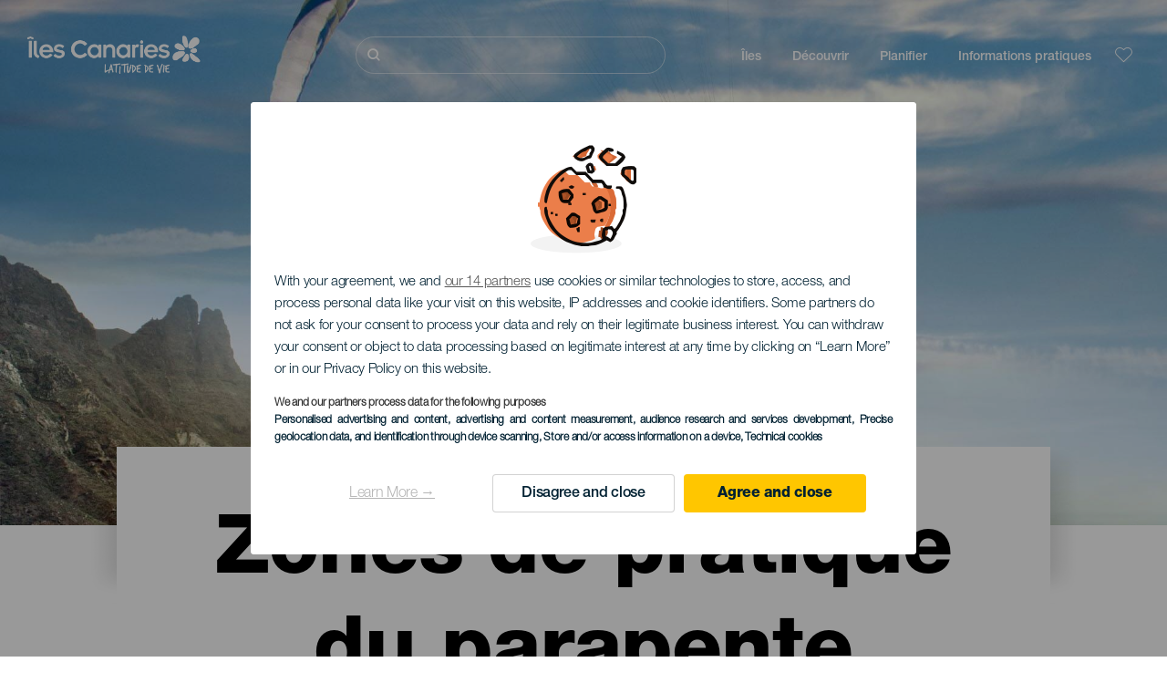

--- FILE ---
content_type: text/html; charset=UTF-8
request_url: https://www.salutilescanaries.com/zones-de-pratique-du-parapente/tenerife/el-tanque/
body_size: 15559
content:
<!DOCTYPE html>
<html lang="fr" dir="ltr" prefix="content: http://purl.org/rss/1.0/modules/content/  dc: http://purl.org/dc/terms/  foaf: http://xmlns.com/foaf/0.1/  og: http://ogp.me/ns#  rdfs: http://www.w3.org/2000/01/rdf-schema#  schema: http://schema.org/  sioc: http://rdfs.org/sioc/ns#  sioct: http://rdfs.org/sioc/types#  skos: http://www.w3.org/2004/02/skos/core#  xsd: http://www.w3.org/2001/XMLSchema# ">
  <head>
    
<script type="text/javascript">window.didomiConfig = {sdkPath: 'https://consent.turismodeislascanarias.com/',apiPath: 'https://consent.turismodeislascanarias.com/api',};const params=new URLSearchParams(window.location.search),obj={default:{o:"6BnhmbGm",a:"G6t7rJw6",t:"ZmNEt4fB",c:"Ni9zmQUj"},lagomera:{o:"mB22aiEH",a:"JzEGaxRZ",t:"WYtjb4Va",c:"RWNPAVnJ"},fuerteventura:{o:"NpgiKcUa",a:"N9XKUFGz",t:"L8qFU4Bg",c:"jcFtrMxw"},lapalma:{o:"wR2Yp4Mi",a:"QEaAGnYp",t:"6xmXM8XC",c:"4V87RBnk"}};function setNotice(a,e){let t=window.location.hostname,o; if (t.includes("lagomera") && a.has("campaign") && a.get("campaign").includes("alcance")){o = e.lagomera.a}else if (t.includes("lagomera") && a.has("campaign") && a.get("campaign").includes("trafico")){o = e.lagomera.t}else if (t.includes("lagomera") && a.has("campaign") && a.get("campaign").includes("conversion")){o = e.lagomera.c  }else if (t.includes("lagomera") && a.has("campaign") == false){o = e.lagomera.o}else if(t.includes("fuerteventura") && a.has("campaign") && a.get("campaign").includes("alcance")){o = e.fuerteventura.a}else if (t.includes("fuerteventura") && a.has("campaign") && a.get("campaign").includes("trafico")){o = e.fuerteventura.t}else if (t.includes("fuerteventura") && a.has("campaign") && a.get("campaign").includes("conversion")){o = e.fuerteventura.c}else if (t.includes("fuerteventura") && a.has("campaign") == false){o = e.fuerteventura.o  }else if(t.includes("lapalma") && a.has("campaign") && a.get("campaign").includes("alcance")){o = e.lapalma.a}else if (t.includes("lapalma") && a.has("campaign") && a.get("campaign").includes("trafico")){o = e.lapalma.t  }else if (t.includes("lapalma") && a.has("campaign") && a.get("campaign").includes("conversion")){o = e.lapalma.c}else if (t.includes("lapalma") && a.has("campaign") == false){o = e.lapalma.o}else if(a.has("campaign") && a.get("campaign").includes("alcance")){o = e.default.a}else if (a.has("campaign") && a.get("campaign").includes("trafico")){o = e.default.t}else if (a.has("campaign") && a.get("campaign").includes("conversion")){o = e.default.c}else if (a.has("campaign")){o = e.default.a}else {o = e.default.o} return o;}; const noticeId=setNotice(params,obj);
window.gdprAppliesGlobally=true;(function(){function a(e){if(!window.frames[e]){if(document.body&&document.body.firstChild){var t=document.body;var n=document.createElement("iframe");n.style.display="none";n.name=e;n.title=e;t.insertBefore(n,t.firstChild)} else{setTimeout(function(){a(e)},5)}}}function e(n,r,o,c,s){function e(e,t,n,a){if(typeof n!=="function"){return}if(!window[r]){window[r]=[]}var i=false;if(s){i=s(e,t,n)}if(!i){window[r].push({command:e,parameter:t,callback:n,version:a})}}e.stub=true;function t(a){if(!window[n]||window[n].stub!==true){return}if(!a.data){return} var i=typeof a.data==="string";var e;try{e=i?JSON.parse(a.data):a.data}catch(t){return}if(e[o]){var r=e[o];window[n](r.command,r.parameter,function(e,t){var n={};n[c]={returnValue:e,success:t,callId:r.callId};a.source.postMessage(i?JSON.stringify(n):n,"*")},r.version)}} if(typeof window[n]!=="function"){window[n]=e;if(window.addEventListener){window.addEventListener("message",t,false)}else{window.attachEvent("onmessage",t)}}}e("__tcfapi","__tcfapiBuffer","__tcfapiCall","__tcfapiReturn");a("__tcfapiLocator");(function(e,tgt){ var t=document.createElement("script");t.id="spcloader";t.type="text/javascript";t.async=true;t.src="https://consent.turismodeislascanarias.com/"+e+"/loader.js?target_type=notice&target="+tgt;t.charset="utf-8";var n=document.getElementsByTagName("script")[0];n.parentNode.insertBefore(t,n)})("2ecd9e5e-4b27-47b9-9fed-7205ecbbdd5c",noticeId)})();</script>
<script type="text/javascript">let agreed=getCookie("cookie-agreed");(void 0===agreed||2!=agreed)&&setCookie("cookie-agreed",2,null);let categories=getCookie("cookie-agreed-categories");function getCookie(e){return document.cookie.split(";").reduce(function(o,i){var t=i.split("=");return t[0].trim()===e?t[1]:o},void 0)}function setCookie(e,o,i){if(null==i){document.cookie=e+"="+o+";path=/";return}var t=new Date;t.setTime(t.getTime()+864e5*i);var r="expires="+t.toUTCString();document.cookie=e+"="+o+";"+r+";path=/"}void 0===categories&&setCookie("cookie-agreed-categories",'["obligatorios"]',null);</script>
<script type="didomi/javascript" data-vendor="c:promoturp-JTTe69NJ" data-purposes="select_personalized_content" data-loading="immediate">categories=getCookie("cookie-agreed-categories");let new_categories='"obligatorios"';"undefined"!=typeof categories&&categories.includes("tracking")&&(new_categories=new_categories.concat(',"tracking"')),1==={gdpr_consent_vendor}&&(new_categories=new_categories.concat(',"marketing"')),new_categories="["+new_categories+"]",("undefined"==typeof categories||categories!==new_categories)&&setCookie("cookie-agreed-categories",new_categories,null);</script>
<script>(function(w,d,s,l,i){w[l] = w[l] || [];w[l].push({'gtm.start':new Date().getTime(),event:'gtm.js'});var f=d.getElementsByTagName(s)[0],j=d.createElement(s),dl=l!='dataLayer'?'&l='+l:'';j.async=true;j.src='https://s2s.salutilescanaries.com/gtm.js?id='+i+dl;f.parentNode.insertBefore(j,f);})(window,document,'script','dataLayer','GTM-NGVGCWCC');</script>
        <meta charset="utf-8" />
<style>/* @see https://github.com/aFarkas/lazysizes#broken-image-symbol */.js img.lazyload:not([src]) { visibility: hidden; }/* @see https://github.com/aFarkas/lazysizes#automatically-setting-the-sizes-attribute */.js img.lazyloaded[data-sizes=auto] { display: block; width: 100%; }</style>
<meta name="description" content="Voir les îles à vue d’oiseau est une des plus belles expériences à vivre aux Canaries. Leurs paysages volcaniques et la beauté du littoral offrent un panorama fait de contrastes qui sont encore plus surprenants depuis le ciel." />
<meta name="robots" content="index, follow" />
<link rel="canonical" href="https://www.salutilescanaries.com/zones-de-pratique-du-parapente/tenerife/" />
<meta property="og:site_name" content="Salut Îles Canaries" />
<meta property="og:url" content="https://www.salutilescanaries.com/zones-de-pratique-du-parapente/tenerife/el-tanque/" />
<meta property="og:title" content="Zones de pratique du parapente" />
<meta property="og:description" content="Voir les îles à vue d’oiseau est une des plus belles expériences à vivre aux Canaries. Leurs paysages volcaniques et la beauté du littoral offrent un panorama fait de contrastes qui sont encore plus surprenants depuis le ciel." />
<meta property="og:image" content="https://www.salutilescanaries.com/sites/default/files/styles/16_9_desktop/public/header-images/2020-12/Parapente-cab-D-PH7793_0.jpg?itok=CfPwaIwc" />
<meta name="twitter:card" content="summary_large_image" />
<meta name="twitter:description" content="Voir les îles à vue d’oiseau est une des plus belles expériences à vivre aux Canaries. Leurs paysages volcaniques et la beauté du littoral offrent un panorama fait de contrastes qui sont encore plus surprenants depuis le ciel." />
<meta name="twitter:title" content="Zones de pratique du parapente" />
<meta name="Generator" content="Drupal 10 (https://www.drupal.org)" />
<meta name="MobileOptimized" content="width" />
<meta name="HandheldFriendly" content="true" />
<meta name="viewport" content="width=device-width, initial-scale=1.0" />
<script type="application/ld+json">{
    "@context": "https://schema.org",
    "@graph": [
        {
            "@type": "Article",
            "headline": "Zones de pratique du parapente",
            "name": "Zones de pratique du parapente",
            "description": "Voir les îles à vue d’oiseau est une des plus belles expériences à vivre aux Canaries. Leurs paysages volcaniques et la beauté du littoral offrent un panorama fait de contrastes qui sont encore plus surprenants depuis le ciel.",
            "image": {
                "@type": "ImageObject",
                "url": "https://www.salutilescanaries.com/sites/default/files/styles/16_9_desktop/public/header-images/2020-12/Parapente-cab-D-PH7793_0.jpg?itok=CfPwaIwc",
                "width": "1920",
                "height": "1089"
            },
            "datePublished": "2020-11-18T12:03:37+0000"
        }
    ]
}</script>
<style>
			#header_hic .background {
																						background-color:
					#EEEEEE;

								opacity:
				1.000;
								            }
																							#header_hic .background_image {
											background-color:
					#EEEEEE;
											opacity: 1;
										}
										#header_hic .background_image:after {
											background: url('/sites/default/files/header-images/2020-12/Parapente-cab-D-PH7793_0.jpg') no-repeat
					center bottom
					!important;
											opacity:
					1.000;
											background-size: cover !important;
										}
										#header_hic .background_image_mov:after {
					        				background:  url(/sites/default/files/header-images/2020-12/Parapente-cab-M-PH7793_0.jpg) no-repeat
					center bottom
					!important;;
					        				opacity:
					1.000;
					        				background-size: cover !important;
					        			}

					imagen-dinamic			</style>
<link rel="icon" href="/themes/custom/hic_front_theme/www_holaislascanarias_com.ico" type="image/vnd.microsoft.icon" />
<link rel="alternate" hreflang="es" href="https://www.holaislascanarias.com/parapente/" />
<link rel="alternate" hreflang="en" href="https://www.hellocanaryislands.com/paragliding/" />
<link rel="alternate" hreflang="de" href="https://www.hallokanarischeinseln.com/gleitschirmfliegen/" />
<link rel="alternate" hreflang="it" href="https://www.ciaoisolecanarie.com/zone-per-praticare-parapendio/" />
<link rel="alternate" hreflang="fr" href="https://www.salutilescanaries.com/zones-de-pratique-du-parapente/tenerife/el-tanque/" />
<link rel="alternate" hreflang="cs" href="https://www.ahojkanarskeostrovy.com/parapente/" />
<link rel="alternate" hreflang="nl" href="https://www.hallocanarischeeilanden.com/paragliding-gebieden/" />
<link rel="alternate" hreflang="fi" href="https://www.heikanariansaaret.com/varjoliito/" />
<link rel="alternate" hreflang="pl" href="https://www.czescwyspykanaryjskie.com/parapente/" />
<link rel="alternate" hreflang="nb" href="https://www.heikanarioyene.com/omrader-for-paragliding/" />
<link rel="alternate" hreflang="pt-pt" href="https://www.olailhascanarias.com/parapente/" />
<link rel="alternate" hreflang="sv" href="https://www.hejkanarieoarna.com/skarmflygning/" />
<link rel="alternate" hreflang="da" href="https://www.hejkanariskeoer.com/parapente/" />
<link rel="alternate" hreflang="hu" href="https://www.hellokanariszigetek.com/sikloernyo-palyak/" />
<link rel="alternate" hreflang="ru" href="https://www.privetkanarskieostrova.com/parapente/" />
<link rel="alternate" hreflang="x-default" href="https://www.hellocanaryislands.com/paragliding/" />

    <title>Zones de pratique du parapente   Tenerife el-tanque  | Salut Îles Canaries</title>
    <link rel="stylesheet" media="all" href="/sites/default/files/css/css_1fXtxqW1xc8U7PHSS12ZvC5Hx6espyhHr2dJOnKpk3c.css?delta=0&amp;language=fr&amp;theme=hic_front_theme&amp;include=[base64]" />
<link rel="stylesheet" media="all" href="/sites/default/files/css/css_aHIfbj_ipSd-d51T40zV7iTQFFeEUygMVYJf-odKNG4.css?delta=1&amp;language=fr&amp;theme=hic_front_theme&amp;include=[base64]" />

    <script type="application/json" data-drupal-selector="drupal-settings-json">{"path":{"baseUrl":"\/","pathPrefix":"","currentPath":"node\/4966","currentPathIsAdmin":false,"isFront":false,"currentLanguage":"fr","currentQuery":{"_x_hic_res_distribuitor_original_path":"\/zones-de-pratique-du-parapente\/tenerife\/el-tanque","_x_hic_res_distributor_lang_id":"fr","_x_hic_res_distributor_nid":"4966","filters_data":"dGVuZXJpZmUsZWwtdGFucXVl","resource_type":"gliding_zonas_de_practica_de_parapente"}},"pluralDelimiter":"\u0003","suppressDeprecationErrors":true,"ajaxPageState":{"libraries":"[base64]","theme":"hic_front_theme","theme_token":null},"ajaxTrustedUrl":{"\/resultats-de-la-recherche":true},"current_language":"es","lazy":{"lazysizes":{"lazyClass":"lazyload","loadedClass":"lazyloaded","loadingClass":"lazyloading","preloadClass":"lazypreload","errorClass":"lazyerror","autosizesClass":"lazyautosizes","srcAttr":"data-src","srcsetAttr":"data-srcset","sizesAttr":"data-sizes","minSize":40,"customMedia":[],"init":true,"expFactor":1.5,"hFac":0.8,"loadMode":2,"loadHidden":true,"ricTimeout":0,"throttleDelay":125,"plugins":[]},"placeholderSrc":"","preferNative":true,"minified":true,"libraryPath":"\/libraries\/lazysizes"},"smartIp":"{\u0022location\u0022:[]}","smartIpSrc":{"smartIp":"smart_ip","geocodedSmartIp":"geocoded_smart_ip","w3c":"w3c"},"hic_footer":{"resetCookiesDidomi":{"selector":".reset-cookies-link-didomi"}},"current_domain":null,"csp":{"nonce":"UNRy6FmP9nBRqRYfYSlF6g"},"user":{"uid":0,"permissionsHash":"9e04b2716ae0433aeb5d52e0e4394d8db5cf647bbf4fa56cc2a00b85e133fe82"}}</script>
<script src="/core/assets/vendor/jquery/jquery.min.js?v=3.7.1"></script>
<script src="/core/assets/vendor/once/once.min.js?v=1.0.1"></script>
<script src="/sites/default/files/languages/fr_be5oCOAlYx7X7OKb7Ez7lrGMlQw9Jo-zfhSU54AJbjk.js?t8zvc2"></script>
<script src="/core/misc/drupalSettingsLoader.js?v=10.5.7"></script>
<script src="/core/misc/drupal.js?v=10.5.7"></script>
<script src="/core/misc/drupal.init.js?v=10.5.7"></script>
<script src="/modules/custom/hic_customization/js/hic_customization.js?v=1.1"></script>
<script src="/modules/custom/hic_customization/js/dmp.js?v=1.1"></script>

  </head>
  <body class="path-node page-node-type-resource-distributor">
  	<!-- Google Tag Manager (noscript) -->
    <noscript><iframe name="__tcfapiLocator" title="__tcfapiLocator" src="https://s2s.salutilescanaries.com/ns.html?id=GTM-WZFWB8S"
    height="0" width="0" style="display:none;visibility:hidden" aria-hidden="true"></iframe></noscript>
    <!-- End Google Tag Manager (noscript) -->

        <a href="#main-content" class="visually-hidden focusable skip-link">
      Aller au contenu principal
    </a>
    
      <div class="dialog-off-canvas-main-canvas" data-off-canvas-main-canvas>
    
<div class="layout-container">
  <main role="main">
  
          <aside class="layout-sidebar-second" role="complementary">
        
      </aside>
        <a id="main-content" tabindex="-1"></a>	  <div class="page-content">
      <header role="banner">

                
          <div class="light region region-header">
    <div class="opener-menu-block block block-hic-header block-hic-menu-mobile-opener-block" id="block-opener-menu">
  
    
      <div id="menu_mobile_opener" class="menu_mobile_opener"></div>

  </div>
<div id="block-hicheaderlogo" class="block block-hic-header block-hic-header-logo">
  
    
      <a href="https://www.salutilescanaries.com/" title="Accueil">


<div class="logo_image">
  <img class="logo_front" src="/sites/default/files/logos/logoFR_LightMenu_0_0.png" alt="Islas Canarias logo" title="Hello Cannary Islands logo" typeof="foaf:Image" />
<img class="logo_hover" src="/sites/default/files/logos/Logo_FR_hover_1_0.png" alt="Islas Canarias logo" typeof="foaf:Image" />
<img class="logo_sticky" src="/sites/default/files/logos/logoFR_DarkMenu_0_0_0.png" alt="Islas Canarias logo" typeof="foaf:Image" />

</div>
</a>
  </div>

<div  class="hic-search-engine-block-form block block-search container-inline" data-drupal-selector="hic-search-engine-block-form" id="block-hicsearchengineblockform">
	
		
		<div class="search-block">
		<div class="search-block-elements-wrapper">
			<form action="/resultats-de-la-recherche" method="get" id="hic-search-engine-block-form" accept-charset="UTF-8">
  <div class="js-form-item form-item js-form-type-search form-type-search js-form-item-search form-item-search form-no-label">
                <label for="search-text" class="visually-hidden">Rechercher</label>

        <input title="Saisir les termes à rechercher." id="search-text" autocomplete="off" data-drupal-selector="edit-search" type="search" name="search" value="" size="15" maxlength="128" class="form-search" aria-label="Rechercher" />

        </div>



<div data-drupal-selector="edit-actions" class="form-actions js-form-wrapper form-wrapper" id="edit-actions">
  <input data-drupal-selector="edit-submit" type="submit" id="edit-submit" value="Rechercher" class="button js-form-submit form-submit" />

</div>

</form>

		</div>
		<span class="mobile-search-trigger closed"></span>
	</div>
	</div>
<nav role="navigation" aria-labelledby="block-hic-front-theme-main-menu-menu" id="block-hic-front-theme-main-menu" class="block block-menu navigation menu--main">
            
  <span class="visually-hidden" id="block-hic-front-theme-main-menu-menu">Navegación principal</span>
  

        
              <ul class="menu">
                    <li class="menu-item menu-item--expanded">
        <span>Îles</span>
                                <ul class="menu">
                    <li class="menu-item">
        <a href="https://www.salutilescanaries.com/experiences/les-iles-canaries-vous-attendent/" data-drupal-link-system-path="node/41">îles Canaries</a>
              </li>
                <li class="menu-item">
        <a href="https://www.salutilescanaries.com/tenerife/" data-drupal-link-system-path="node/184">Tenerife</a>
              </li>
                <li class="menu-item">
        <a href="https://www.salutilescanaries.com/gran-canaria/" data-drupal-link-system-path="node/185">Gran Canaria</a>
              </li>
                <li class="menu-item">
        <a href="https://www.salutilescanaries.com/lanzarote/" data-drupal-link-system-path="node/186">Lanzarote</a>
              </li>
                <li class="menu-item">
        <a href="https://www.visitfuerteventura.com/fr/" target="_self">Fuerteventura</a>
              </li>
                <li class="menu-item">
        <a href="https://visitlapalma.es/fr/">La Palma</a>
              </li>
                <li class="menu-item">
        <a href="https://lagomera.travel/fr/" target="_self">La Gomera</a>
              </li>
                <li class="menu-item">
        <a href="https://elhierro.travel/fr/">El Hierro</a>
              </li>
                <li class="menu-item">
        <a href="https://www.salutilescanaries.com/la-graciosa/" data-drupal-link-system-path="node/192">La Graciosa</a>
              </li>
        </ul>
  
              </li>
                <li class="menu-item menu-item--expanded">
        <span>Découvrir</span>
                                <ul class="menu">
                    <li class="menu-item">
        <a href="https://www.salutilescanaries.com/experiences/" data-drupal-link-system-path="node/82">Tous les articles</a>
              </li>
                <li class="menu-item">
        <a href="https://www.salutilescanaries.com/la-cote-et-les-plages/" data-drupal-link-system-path="node/19">Côtes et plages</a>
              </li>
                <li class="menu-item">
        <a href="https://www.salutilescanaries.com/la-gastronomie-canarienne/" data-drupal-link-system-path="node/21">Gastronomie</a>
              </li>
                <li class="menu-item">
        <a href="https://www.salutilescanaries.com/la-nature-a-letat-pur/" data-drupal-link-system-path="node/22">Nature</a>
              </li>
                <li class="menu-item">
        <a href="https://www.salutilescanaries.com/patrimoine-et-culture-des-iles-canaries/" data-drupal-link-system-path="node/34990">Culture</a>
              </li>
                <li class="menu-item">
        <a href="https://www.salutilescanaries.com/croisieres-dans-les-iles-canaries/" data-drupal-link-system-path="node/20">Croisières</a>
              </li>
                <li class="menu-item">
        <a href="https://www.salutilescanaries.com/tourisme-actif-dans-les-iles-canaries/" data-drupal-link-system-path="node/23">Tourisme actif</a>
              </li>
                <li class="menu-item">
        <a href="https://www.salutilescanaries.com/entrainement-sportif-professionnel/" data-drupal-link-system-path="node/32008">Entraînement sportif</a>
              </li>
                <li class="menu-item">
        <a href="https://www.salutilescanaries.com/teletravailler-depuis-les-iles-canaries/" data-drupal-link-system-path="node/10708">Télétravail</a>
              </li>
                <li class="menu-item">
        <a href="https://www.salutilescanaries.com/tourisme-LGBTQ/" data-drupal-link-system-path="node/11362">LGBTQ</a>
              </li>
        </ul>
  
              </li>
                <li class="menu-item menu-item--expanded menu-item--active-trail">
        <span class="two-column-menu">Planifier</span>
                                <ul class="menu">
                    <li class="menu-item">
        <a href="https://www.salutilescanaries.com/plages/" data-drupal-link-system-path="node/4912">Plages</a>
              </li>
                <li class="menu-item">
        <a href="https://www.salutilescanaries.com/espaces-naturels/" data-drupal-link-system-path="node/4951">Espaces naturels</a>
              </li>
                <li class="menu-item">
        <a href="https://www.salutilescanaries.com/piscines-naturelles/" data-drupal-link-system-path="node/5005">Piscines naturelles</a>
              </li>
                <li class="menu-item">
        <a href="https://www.salutilescanaries.com/chemins-de-randonnee/" data-drupal-link-system-path="node/4987">Chemins de randonnée</a>
              </li>
                <li class="menu-item">
        <a href="https://www.salutilescanaries.com/points-de-vue/" data-drupal-link-system-path="node/4915">Points de vue</a>
              </li>
                <li class="menu-item">
        <a href="https://www.salutilescanaries.com/observation-de-baleines-et-de-dauphins/" data-drupal-link-system-path="node/4948"> Observation de baleines et de dauphins</a>
              </li>
                <li class="menu-item">
        <a href="https://www.salutilescanaries.com/lieux-de-charme/" data-drupal-link-system-path="node/4930">Lieux de charme</a>
              </li>
                <li class="menu-item">
        <a href="https://www.salutilescanaries.com/zone-dobservation-des-etoiles/" data-drupal-link-system-path="node/4945">Zone d&#039;observation des étoiles</a>
              </li>
                <li class="menu-item">
        <a href="https://www.salutilescanaries.com/parcs-de-loisirs/" data-drupal-link-system-path="node/4990">Parcs de loisirs</a>
              </li>
                <li class="menu-item">
        <a href="https://www.salutilescanaries.com/points-dimmersion/" data-drupal-link-system-path="node/4972">Points d’immersion</a>
              </li>
                <li class="menu-item">
        <a href="https://www.salutilescanaries.com/musees-et-visites-dinteret/" data-drupal-link-system-path="node/4927">Musées et visites d’intérêt</a>
              </li>
                <li class="menu-item">
        <a href="https://www.salutilescanaries.com/surf/" data-drupal-link-system-path="node/4975">Surf</a>
              </li>
                <li class="menu-item">
        <a href="https://www.salutilescanaries.com/lieux-touristiques/" data-drupal-link-system-path="node/4933">Lieux touristiques</a>
              </li>
                <li class="menu-item">
        <a href="https://www.salutilescanaries.com/windsurf/" data-drupal-link-system-path="node/4978">Windsurf</a>
              </li>
                <li class="menu-item">
        <a href="https://www.salutilescanaries.com/ports-et-marines/" data-drupal-link-system-path="node/4936">Ports et marinas</a>
              </li>
                <li class="menu-item">
        <a href="https://www.salutilescanaries.com/bodyboard/" data-drupal-link-system-path="node/4984">Bodyboard</a>
              </li>
                <li class="menu-item">
        <a href="https://www.salutilescanaries.com/shopping/" data-drupal-link-system-path="node/4924">Shopping</a>
              </li>
                <li class="menu-item">
        <a href="https://www.salutilescanaries.com/kitesurf/" data-drupal-link-system-path="node/4981">Kitesurf</a>
              </li>
                <li class="menu-item">
        <a href="https://www.salutilescanaries.com/parcours-de-golf/" data-drupal-link-system-path="node/4939">Parcours de golf</a>
              </li>
                <li class="menu-item">
        <a href="https://www.salutilescanaries.com/zones-descalade/" data-drupal-link-system-path="node/4957">Zones d&#039;escalade</a>
              </li>
                <li class="menu-item">
        <a href="https://www.salutilescanaries.com/excursions-pour-croisieristes/" data-drupal-link-system-path="node/9601">Excursions pour croisiéristes</a>
              </li>
                <li class="menu-item">
        <a href="https://www.salutilescanaries.com/parcours-de-course-en-montagne/" data-drupal-link-system-path="node/4963"> Parcours de course en montagne</a>
              </li>
                <li class="menu-item">
        <a href="https://www.salutilescanaries.com/itineraires-dorientation/" data-drupal-link-system-path="node/4954">Itinéraires d&#039;orientation</a>
              </li>
                <li class="menu-item">
        <a href="https://www.salutilescanaries.com/caves-et-fromageries/" data-drupal-link-system-path="node/4942">Caves et fromageries</a>
              </li>
                <li class="menu-item menu-item--active-trail">
        <a href="https://www.salutilescanaries.com/zones-de-pratique-du-parapente/tenerife/el-tanque/" data-drupal-link-system-path="node/4966">Zones de pratique du parapente</a>
              </li>
                <li class="menu-item">
        <a href="https://www.salutilescanaries.com/spas/" data-drupal-link-system-path="node/4921">Spas</a>
              </li>
                <li class="menu-item">
        <a href="https://www.salutilescanaries.com/itineraires-de-vtt/" data-drupal-link-system-path="node/4969"> Itinéraires de VTT</a>
              </li>
                <li class="menu-item">
        <a href="https://www.salutilescanaries.com/itineraires-cyclables/" data-drupal-link-system-path="node/4960">Itinéraires cyclables</a>
              </li>
                <li class="menu-item">
        <a href="https://www.salutilescanaries.com/organisateur-de-voyage/" target="_self" data-drupal-link-system-path="node/97">Organisateur de voyage</a>
              </li>
        </ul>
  
              </li>
                <li class="menu-item menu-item--expanded">
        <span class="useful-info">Informations pratiques</span>
                                <ul class="menu">
                    <li class="menu-item">
        <a href="https://www.salutilescanaries.com/archipel/" data-drupal-link-system-path="node/5497">L’archipel</a>
              </li>
                <li class="menu-item">
        <a href="https://www.salutilescanaries.com/la-meteo-des-iles/" data-drupal-link-system-path="node/5503">Climat sur les îles</a>
              </li>
                <li class="menu-item">
        <a href="https://www.salutilescanaries.com/ou-dormir/" data-drupal-link-system-path="node/4993">Hébergements</a>
              </li>
                <li class="menu-item">
        <a href="https://www.salutilescanaries.com/restaurants/" data-drupal-link-system-path="node/4918">Restaurants</a>
              </li>
                <li class="menu-item">
        <a href="https://www.salutilescanaries.com/voyager-avec-des-animaux-de-compagnie/" data-drupal-link-system-path="node/4999">Animaux de compagnie</a>
              </li>
                <li class="menu-item">
        <a href="https://www.salutilescanaries.com/evenements/" data-drupal-link-system-path="node/94">Agenda</a>
              </li>
                <li class="menu-item">
        <a href="https://www.salutilescanaries.com/voyager-aux-iles-canaries/" data-drupal-link-system-path="node/5515">Venir aux Canaries</a>
              </li>
                <li class="menu-item">
        <a href="https://www.salutilescanaries.com/voyager-entre-les-iles/" data-drupal-link-system-path="node/5500">Voyager entre les îles</a>
              </li>
                <li class="menu-item">
        <a href="https://www.salutilescanaries.com/se-deplacer-dans-lile/" data-drupal-link-system-path="node/9952">Parcourir chaque île</a>
              </li>
                <li class="menu-item">
        <a href="https://www.salutilescanaries.com/une-destination-touristique-accessible/" data-drupal-link-system-path="node/865">Accessibilité</a>
              </li>
                <li class="menu-item">
        <a href="https://www.salutilescanaries.com/repertoire-de-services/" data-drupal-link-system-path="node/104">Annuaire des services</a>
              </li>
                <li class="menu-item">
        <a href="https://www.salutilescanaries.com/des-iles-engagees-pour-le-developpement-durable/" data-drupal-link-system-path="node/1082398">Engagement en faveur du developpement durable</a>
              </li>
                <li class="menu-item">
        <a href="https://www.salutilescanaries.com/une-baignade-en-toute-securite/" data-drupal-link-system-path="node/33169">Conseils pour une baignade en toute sécurité</a>
              </li>
        </ul>
  
              </li>
        </ul>
  


  </nav>
<div id="block-hicheaderfavouriteblock" class="block block-hic-favourites block-hic-header-favourite-block">
  
    
      


<div class="header-favourite-block">
	<div class="heart-favourites-mov">
		<a href="https://www.salutilescanaries.com/favoris/" aria-label="Go to favourites"> 
			<span class="favourite-icon-container-mov"> 
		</span>
		</a>
	</div>
	<div class="heart-favourites"></div>
	<div class="wrapper-menu hidden">
		<div class="menu-container">
			<ul>
				<li data-show-on-favourites="false">
					Aucun favori sélectionné
				</li>
				<li data-show-on-favourites="true" class="fav-true">
					<a href="https://www.salutilescanaries.com/favoris/"> See your favourites 
						<span class="favourite-icon-container"></span>
					</a>
				</li>
				<li data-show-on-favourites="true" class="pdf-icon">
					<a href="https://www.salutilescanaries.com/hic_favourites/pdf_form" class="use-ajax" data-dialog-type="modal" data-dialog-options="{&quot;width&quot;:893,&quot;closeText&quot;:&quot;&quot;,&quot;dialogClass&quot;:&quot;modal-pdf&quot;}">Download as PDF</a>
				</li>
				<li data-show-on-favourites="true" class="dwlMbl-icon">
					<a href="https://www.salutilescanaries.com/favourites/download" class="use-ajax" data-dialog-type="modal" data-dialog-options="{&quot;width&quot;:893,&quot;closeText&quot;:&quot;&quot;,&quot;dialogClass&quot;:&quot;modal-qr&quot;}">Download to your phone</a>
				</li> 				<li class="planifier-link">
					<a href="https://www.salutilescanaries.com/organisateur-de-voyage/">
						Essayez l'organisateur
					</a>
				</li>
			</ul>
		</div>
	</div>
</div>

  </div>

  </div>

        
      </header>
        <div class="region region-primary-menu">
    <div id="block-hic-common-header" class="block block-hic-header block-hic-header-block">
  
    
      







		
		<div id="header_hic" data-img="PH7793" class="header w-tab light height-medium" style="background-color: #FFFFFF !important;">

											
									

			
				<div class="background_image dktH-center dktV-bottom"></div>
				<div class="background_image_mov mblH-center mblV-bottom "></div>
						
																													<div class="content tab hor-align-center-ml ver-align-down-ml
																		 subtitle-up" style="background-color: #FFFFFF;">
											
								                  <div class="titles subtitle-up">
								
                                    											<h1 class="title font-width-bold large" style="color: #000000;">
							Zones de pratique du parapente
						</h1>
					                                                    </div>

																
																																																																					</div>
																																				</div>

  </div>

  </div>

        <div class="region region-highlighted">
    <div data-drupal-messages-fallback class="hidden"></div>

  </div>

      
      <div class="layout-content">
          <div class="region region-content">
    <div id="block-hic-front-theme-content" class="block block-system block-system-main-block">
  
    
      






<article  about="https://www.salutilescanaries.com/zones-de-pratique-du-parapente/tenerife/el-tanque/" class="node node--type-resource-distributor node--view-mode-full">
	
	

	<div  class="node__content">
    <div class="node-distrib-resource-content">
      <div class="wrapper-intro-resources-distrib"><div class="intro-results"><h2 class="subtitle-island">
            Parapente - Tenerife
          </h2><p class="summary-island">
            Si vous souhaitez pratiquer le parapente à Tenerife, voici les spots les plus importants
          </p></div>

        </div>

      <div class="wrapper-resources-filters">
        


<div class="filter-wrapper">
  <p>Îles</p>



<div class="islands-wrapper">
  


<div class="select-wrapper">
  


<div class="trigger-wrapper down">
  <input class="limit-trigger button" type="button" name="tenerife" value="Tenerife" />

</div>



<div class="item-selector-wrapper collapsed">
  <p class="item-list-wrapper"><a href="/zones-de-pratique-du-parapente/el-hierro/all/">El Hierro</a>
<a href="/zones-de-pratique-du-parapente/fuerteventura/all/">Fuerteventura</a>
<a href="/zones-de-pratique-du-parapente/gran-canaria/all/">Gran Canaria</a>
<a href="/zones-de-pratique-du-parapente/la-gomera/all/">La Gomera</a>
<a href="/zones-de-pratique-du-parapente/la-graciosa/all/">La Graciosa</a>
<a href="/zones-de-pratique-du-parapente/la-palma/all/">La Palma</a>
<a href="/zones-de-pratique-du-parapente/lanzarote/all/">Lanzarote</a>
<a href="/zones-de-pratique-du-parapente/tenerife/all/">Tenerife</a>
<a href="/zones-de-pratique-du-parapente/islas-canarias/all/">Toutes les îles</a>
</p>
</div>

</div>

</div>

</div>



<div class="filter-wrapper">
  <p>Municipalité</p>



<div class="islands-wrapper">
  


<div class="select-wrapper">
  


<div class="trigger-wrapper down">
  <input class="limit-trigger button" type="button" name="el_tanque" value="El Tanque" />

</div>



<div class="item-selector-wrapper collapsed">
  <p class="item-list-wrapper"><a href="/zones-de-pratique-du-parapente/tenerife/adeje/">Adeje</a>
<a href="/zones-de-pratique-du-parapente/tenerife/arafo/">Arafo</a>
<a href="/zones-de-pratique-du-parapente/tenerife/arico/">Arico</a>
<a href="/zones-de-pratique-du-parapente/tenerife/arona/">Arona</a>
<a href="/zones-de-pratique-du-parapente/tenerife/buenavista-del-norte/">Buenavista del Norte</a>
<a href="/zones-de-pratique-du-parapente/tenerife/candelaria/">Candelaria</a>
<a href="/zones-de-pratique-du-parapente/tenerife/el-rosario/">El Rosario</a>
<a href="/zones-de-pratique-du-parapente/tenerife/el-sauzal/">El Sauzal</a>
<a href="/zones-de-pratique-du-parapente/tenerife/el-tanque/">El Tanque</a>
<a href="/zones-de-pratique-du-parapente/tenerife/fasnia/">Fasnia</a>
<a href="/zones-de-pratique-du-parapente/tenerife/garachico/">Garachico</a>
<a href="/zones-de-pratique-du-parapente/tenerife/granadilla-de-abona/">Granadilla de Abona</a>
<a href="/zones-de-pratique-du-parapente/tenerife/guia-de-isora/">Guía de Isora</a>
<a href="/zones-de-pratique-du-parapente/tenerife/guimar/">Güímar</a>
<a href="/zones-de-pratique-du-parapente/tenerife/icod-de-los-vinos/">Icod de los Vinos</a>
<a href="/zones-de-pratique-du-parapente/tenerife/la-guancha/">La Guancha</a>
<a href="/zones-de-pratique-du-parapente/tenerife/la-matanza-de-acentejo/">La Matanza de Acentejo</a>
<a href="/zones-de-pratique-du-parapente/tenerife/la-orotava/">La Orotava</a>
<a href="/zones-de-pratique-du-parapente/tenerife/la-victoria-de-acentejo/">La Victoria de Acentejo</a>
<a href="/zones-de-pratique-du-parapente/tenerife/los-realejos/">Los Realejos</a>
<a href="/zones-de-pratique-du-parapente/tenerife/los-silos/">Los Silos</a>
<a href="/zones-de-pratique-du-parapente/tenerife/puerto-de-la-cruz/">Puerto de La Cruz</a>
<a href="/zones-de-pratique-du-parapente/tenerife/san-cristobal-de-la-laguna/">San Cristóbal de La Laguna</a>
<a href="/zones-de-pratique-du-parapente/tenerife/san-juan-de-la-rambla/">San Juan de la Rambla</a>
<a href="/zones-de-pratique-du-parapente/tenerife/san-miguel-de-abona/">San Miguel de Abona</a>
<a href="/zones-de-pratique-du-parapente/tenerife/santa-cruz-de-tenerife/">Santa Cruz de Tenerife</a>
<a href="/zones-de-pratique-du-parapente/tenerife/santa-ursula/">Santa Úrsula</a>
<a href="/zones-de-pratique-du-parapente/tenerife/santiago-del-teide/">Santiago del Teide</a>
<a href="/zones-de-pratique-du-parapente/tenerife/tacoronte/">Tacoronte</a>
<a href="/zones-de-pratique-du-parapente/tenerife/tegueste/">Tegueste</a>
<a href="/zones-de-pratique-du-parapente/tenerife/vilaflor/">Vilaflor</a>
<a href="/zones-de-pratique-du-parapente/tenerife/">Tout</a>
</p>
</div>

</div>

</div>

</div>

      </div>

      <div class="results-wrapper">
                <div class="no_data message no-results-msg-wrapper">
          <span class="no-results-msg-title">
            Oh! There is no results ...
          </span>
          <span class="no-results-msg-text">
            Try again, you will surely find something you like
          </span>
        </div>
              </div>

          </div>
	</div>
</article>

  </div>

  </div>

      </div>              <footer role="contentinfo">
            <div class="region region-secondary-menu">
    <nav role="navigation" aria-labelledby="block-menufooter-menu" id="block-menufooter" class="block block-menu navigation menu--menu-footer">
            
  <div class="visually-hidden" id="block-menufooter-menu">Menú Footer</div>
  

        
              <ul class="menu">
                    <li class="menu-item menu-item--expanded">
        <a href="https://www.salutilescanaries.com/experiences/les-iles-canaries-vous-attendent/" data-drupal-link-system-path="node/41">îles Canaries</a>
                                <ul class="menu">
                    <li class="menu-item">
        <a href="https://www.salutilescanaries.com/tenerife/" title="Tenerife" data-drupal-link-system-path="node/184">Tenerife</a>
              </li>
                <li class="menu-item">
        <a href="https://www.salutilescanaries.com/gran-canaria/" data-drupal-link-system-path="node/185">Gran Canaria</a>
              </li>
                <li class="menu-item">
        <a href="https://www.salutilescanaries.com/lanzarote/" data-drupal-link-system-path="node/186">Lanzarote</a>
              </li>
                <li class="menu-item">
        <a href="https://www.visitfuerteventura.com/fr/">Fuerteventura</a>
              </li>
                <li class="menu-item">
        <a href="https://visitlapalma.es/fr/">La Palma</a>
              </li>
                <li class="menu-item">
        <a href="https://elhierro.travel/fr/" target="_blank">El Hierro</a>
              </li>
                <li class="menu-item">
        <a href="https://lagomera.travel/fr/" target="_blank">La Gomera</a>
              </li>
                <li class="menu-item">
        <a href="https://www.salutilescanaries.com/la-graciosa/" data-drupal-link-system-path="node/192">La Graciosa</a>
              </li>
        </ul>
  
              </li>
                <li class="menu-item menu-item--expanded">
        <a href="https://www.salutilescanaries.com/experiences/" data-drupal-link-system-path="node/82">Découvrir</a>
                                <ul class="menu">
                    <li class="menu-item">
        <a href="https://www.salutilescanaries.com/mariages-dans-les-iles-canaries/" data-drupal-link-system-path="node/18">Mariages</a>
              </li>
                <li class="menu-item">
        <a href="https://www.salutilescanaries.com/la-cote-et-les-plages/" data-drupal-link-system-path="node/19">Côtes et plages</a>
              </li>
                <li class="menu-item">
        <a href="https://www.salutilescanaries.com/croisieres-dans-les-iles-canaries/" data-drupal-link-system-path="node/20">Croisières</a>
              </li>
                <li class="menu-item">
        <a href="https://www.salutilescanaries.com/patrimoine-et-culture-des-iles-canaries/" data-drupal-link-system-path="node/34990">Culture</a>
              </li>
                <li class="menu-item">
        <a href="https://www.salutilescanaries.com/la-gastronomie-canarienne/" data-drupal-link-system-path="node/21">Gastronomie</a>
              </li>
                <li class="menu-item">
        <a href="https://www.salutilescanaries.com/la-nature-a-letat-pur/" data-drupal-link-system-path="node/22">Nature</a>
              </li>
                <li class="menu-item">
        <a href="https://www.salutilescanaries.com/tourisme-actif-dans-les-iles-canaries/" data-drupal-link-system-path="node/23">Tourisme actif</a>
              </li>
                <li class="menu-item">
        <a href="https://www.salutilescanaries.com/experiences/" data-drupal-link-system-path="node/82">Tous les articles</a>
              </li>
        </ul>
  
              </li>
                <li class="menu-item menu-item--expanded">
        <a href="https://www.salutilescanaries.com/informations-pratiques/" data-drupal-link-system-path="node/5506">Informations pratiques</a>
                                <ul class="menu">
                    <li class="menu-item">
        <a href="https://www.salutilescanaries.com/evenements/" data-drupal-link-system-path="node/94">Agenda</a>
              </li>
                <li class="menu-item">
        <a href="https://www.salutilescanaries.com/la-meteo-des-iles/" data-drupal-link-system-path="node/5503">Climat</a>
              </li>
                <li class="menu-item">
        <a href="https://www.salutilescanaries.com/voyager-aux-iles-canaries/" data-drupal-link-system-path="node/5515">Venir aux Canaries</a>
              </li>
                <li class="menu-item">
        <a href="https://www.salutilescanaries.com/restaurants/" data-drupal-link-system-path="node/4918">Restaurants</a>
              </li>
                <li class="menu-item">
        <a href="https://www.salutilescanaries.com/ou-dormir/" data-drupal-link-system-path="node/4993">Hébergements</a>
              </li>
                <li class="menu-item">
        <a href="https://www.salutilescanaries.com/archipel/" data-drupal-link-system-path="node/5497">L’archipel</a>
              </li>
                <li class="menu-item">
        <a href="https://www.salutilescanaries.com/des-iles-engagees-pour-le-developpement-durable/" data-drupal-link-system-path="node/1082398">Engagement en faveur du developpement durable</a>
              </li>
                <li class="menu-item">
        <a href="https://www.salutilescanaries.com/repertoire-de-services/" data-drupal-link-system-path="node/104">Services</a>
              </li>
        </ul>
  
              </li>
        </ul>
  


  </nav>

  </div>

            <div class="region region-secondary-menu-second">
  <div class="region-secundary-menu-second-div">
    <nav role="navigation" aria-labelledby="block-menuwebsitedelfooter-menu" id="block-menuwebsitedelfooter" class="block block-menu navigation menu--footer-website-menu">
            
  <div class="visually-hidden" id="block-menuwebsitedelfooter-menu">Menú Website del Footer</div>
  

        <div class="title-footer-websites">
   Ceci pourrait vous intéresser
</div>

              <ul class="menu">
                                  <li class="menu-item active">
              <div class="footer_menu_title">
          <div class="wrapper-title">Canaryfulness</div>
          <span class="icon-arrow"></span>
        </div>
      	<div class="footer_item_content">
          <div class="wrapper-item-content">
            <div class="footer_menu_img"><img src="/sites/default/files/public%3A//menu_image/2022-12/canaryfulness-dk.jpg" alt="Canaryfulness" typeof="foaf:Image" />
</div>
            <div class="footer_menu_img_mov"><img src="/sites/default/files/public%3A//menu_image/2022-12/canaryfulness-mb.jpg" alt="Canaryfulness" typeof="foaf:Image" />
</div>
            <div class="wrapper-text-link">
              <div class="footer_menu_add_text">Évadez-vous et connectez-vous à la nature canarienne à travers ses sons et sa musique.</div>
              <a target="_blank" href="https://www.salutilescanaries.com/la-musique-la-plus-relaxante-inspiree-des-iles-canaries/" title="Canaryfulness">Explorer</a>
            </div>
          </div>
        </div>
              </li>
                                    <li class="menu-item no-active">
              <div class="footer_menu_title">
          <div class="wrapper-title">10 expériences à ne pas manquer aux îles Canaries</div>
          <span class="icon-arrow"></span>
        </div>
      	<div class="footer_item_content">
          <div class="wrapper-item-content">
            <div class="footer_menu_img"><img src="/sites/default/files/public%3A//menu_image/2022-12/10-experiencias-que-no-te-puedes-perder-dk.jpg" alt="10 experiencias que no te puedes perder en las Islas Canarias" typeof="foaf:Image" />
</div>
            <div class="footer_menu_img_mov"><img src="/sites/default/files/public%3A//menu_image/2022-12/10-experiencias-que-no-te-puedes-perder-mb.jpg" alt="10 experiencias que no te puedes perder en las Islas Canarias" typeof="foaf:Image" />
</div>
            <div class="wrapper-text-link">
              <div class="footer_menu_add_text">Si vous réfléchissez à ce qu'il faut savoir sur l'archipel et comment le faire, nous vous donnons quelques conseils.</div>
              <a target="_blank" href="https://www.salutilescanaries.com/experiences/10-experiences-a-ne-pas-manquer-aux-iles-canaries/" title="10 expériences à ne pas manquer aux îles Canaries">Explorer</a>
            </div>
          </div>
        </div>
              </li>
                                    <li class="menu-item no-active">
              <div class="footer_menu_title">
          <div class="wrapper-title">Alice in 7 Wonderlands</div>
          <span class="icon-arrow"></span>
        </div>
      	<div class="footer_item_content">
          <div class="wrapper-item-content">
            <div class="footer_menu_img"><img src="/sites/default/files/public%3A//menu_image/2022-12/alice-in-7-wonderlands-dk.jpg" alt="Alice in 7 Wonderlands" typeof="foaf:Image" />
</div>
            <div class="footer_menu_img_mov"><img src="/sites/default/files/public%3A//menu_image/2022-12/alice-in-7-wonderlands-mb.jpg" alt="Alice in 7 Wonderlands" typeof="foaf:Image" />
</div>
            <div class="wrapper-text-link">
              <div class="footer_menu_add_text">Un parcours très personnel à travers les sentiers et la nature unique que recèlent les îles Canaries.</div>
              <a target="_blank" href="https://www.salutilescanaries.com/parcourez-les-sentiers-les-plus-spectaculaires-des-iles-canaries/" title="Alice in 7 Wonderlands">Explorer</a>
            </div>
          </div>
        </div>
              </li>
                                    <li class="menu-item no-active">
              <div class="footer_menu_title">
          <div class="wrapper-title">Plages à découvrir</div>
          <span class="icon-arrow"></span>
        </div>
      	<div class="footer_item_content">
          <div class="wrapper-item-content">
            <div class="footer_menu_img"><img src="/sites/default/files/public%3A//menu_image/2022-12/playas-para-vivirlas-dk.jpg" alt="Stranden die je moet ervaren" typeof="foaf:Image" />
</div>
            <div class="footer_menu_img_mov"><img src="/sites/default/files/public%3A//menu_image/2022-12/playas-para-vivirlas-dk_0.jpg" alt="Stranden die je moet ervaren" typeof="foaf:Image" />
</div>
            <div class="wrapper-text-link">
              <div class="footer_menu_add_text">Il existe de nombreuses plages sur 1 500 km de côtes. Découvrez toutes les options que vous pouvez trouver aux îles Canaries.</div>
              <a target="_blank" href="https://www.salutilescanaries.com/experiences/plages-a-decouvrir/" title="Plages à découvrir">Explorer</a>
            </div>
          </div>
        </div>
              </li>
                                  </ul>
  


  </nav>

  </div>
  </div>

            <div class="region region-footer">
    <div id="block-hicfooterlogo" class="block block-hic-footer block-hic-footer-logo">
  
    
      <a href="https://www.salutilescanaries.com/">


<div class="logo_image">
  <img class="logo_footer" src="/sites/default/files/logos/logoFR_DarkMenu_0_0_0_0.png" alt="Islas Canarias logo" typeof="foaf:Image" />
<img class="logo_footer_hover" src="/sites/default/files/logos/logoFR_DarkMenu_0_0.png" alt="Islas Canarias logo" typeof="foaf:Image" />

</div>
</a>
  </div>
<nav role="navigation" aria-labelledby="block-menuredesfooter-menu" id="block-menuredesfooter" class="block block-menu navigation menu--footer-social-menu">
            
  <div class="visually-hidden" id="block-menuredesfooter-menu">Menú Redes Footer</div>
  

        
        
          <ul class="menu-social">
                    <li class="menu-item">
      	<a target="_blank" href="https://www.facebook.com/salutilescanaries/" title="Facebook">
                      <div class="footer_icon_rrss icon-facebook" aria-hidden="true"></div>
            <span class="visually-hidden">Facebook</span>
                  </a>
     
              </li>
                <li class="menu-item">
      	<a target="_blank" href="https://www.instagram.com/salutilescanaries/" title="Instagram">
                      <div class="footer_icon_rrss icon-instagram" aria-hidden="true"></div>
            <span class="visually-hidden">Instagram</span>
                  </a>
     
              </li>
                <li class="menu-item">
      	<a target="_blank" href="https://www.youtube.com/@IlesCanariesOfficiel" title="YouTube">
                      <div class="footer_icon_rrss icon-youtube" aria-hidden="true"></div>
            <span class="visually-hidden">YouTube</span>
                  </a>
     
              </li>
        </ul>
    
  



  </nav>
<div class="language-switcher-language-url block block-language block-language-blocklanguage-interface" id="block-alternadordeidioma" role="navigation">
  
    
      
<div id="openLanguageLinks" class="button_open down">Language</div>

                                                                                                                                                                                          <div id="languageLinks" class="languageLinks hidden">
  
    <ul class="links">        <li hreflang="es" data-drupal-link-system-path="node/4966" class="es"><a href="https://www.holaislascanarias.com/parapente/"  hreflang="es" data-drupal-link-system-path="node/4966" class="es">Español</a></li>
                <li hreflang="en" data-drupal-link-system-path="node/4966" class="en"><a href="https://www.hellocanaryislands.com/paragliding/"  hreflang="en" data-drupal-link-system-path="node/4966" class="en">English</a></li>
                <li hreflang="de" data-drupal-link-system-path="node/4966" class="de"><a href="https://www.hallokanarischeinseln.com/gleitschirmfliegen/"  hreflang="de" data-drupal-link-system-path="node/4966" class="de">Deutsch</a></li>
                <li hreflang="it" data-drupal-link-system-path="node/4966" class="it"><a href="https://www.ciaoisolecanarie.com/zone-per-praticare-parapendio/"  hreflang="it" data-drupal-link-system-path="node/4966" class="it">Italiano</a></li>
                <li hreflang="fr" data-drupal-link-system-path="node/4966" class="fr"><a href="https://www.salutilescanaries.com/zones-de-pratique-du-parapente/tenerife/el-tanque/"  hreflang="fr" data-drupal-link-system-path="node/4966" class="fr">Français</a></li>
                <li hreflang="cs" data-drupal-link-system-path="node/4966" class="cs"><a href="https://www.ahojkanarskeostrovy.com/parapente/"  hreflang="cs" data-drupal-link-system-path="node/4966" class="cs">Čeština</a></li>
                <li hreflang="nl" data-drupal-link-system-path="node/4966" class="nl"><a href="https://www.hallocanarischeeilanden.com/paragliding-gebieden/"  hreflang="nl" data-drupal-link-system-path="node/4966" class="nl">Nederlands</a></li>
                <li hreflang="fi" data-drupal-link-system-path="node/4966" class="fi"><a href="https://www.heikanariansaaret.com/varjoliito/"  hreflang="fi" data-drupal-link-system-path="node/4966" class="fi">Suomi</a></li>
                <li hreflang="pl" data-drupal-link-system-path="node/4966" class="pl"><a href="https://www.czescwyspykanaryjskie.com/parapente/"  hreflang="pl" data-drupal-link-system-path="node/4966" class="pl">Polski</a></li>
                <li hreflang="nb" data-drupal-link-system-path="node/4966" class="nb"><a href="https://www.heikanarioyene.com/omrader-for-paragliding/"  hreflang="nb" data-drupal-link-system-path="node/4966" class="nb">Norsk Bokmål</a></li>
                <li hreflang="pt-PT" data-drupal-link-system-path="node/4966" class="pt-pt"><a href="https://www.olailhascanarias.com/parapente/"  hreflang="pt-PT" data-drupal-link-system-path="node/4966" class="pt-pt">Portuguesê</a></li>
                <li hreflang="sv" data-drupal-link-system-path="node/4966" class="sv"><a href="https://www.hejkanarieoarna.com/skarmflygning/"  hreflang="sv" data-drupal-link-system-path="node/4966" class="sv">Svenska</a></li>
                <li hreflang="da" data-drupal-link-system-path="node/4966" class="da"><a href="https://www.hejkanariskeoer.com/parapente/"  hreflang="da" data-drupal-link-system-path="node/4966" class="da">Dansk</a></li>
                <li hreflang="hu" data-drupal-link-system-path="node/4966" class="hu"><a href="https://www.hellokanariszigetek.com/sikloernyo-palyak/"  hreflang="hu" data-drupal-link-system-path="node/4966" class="hu">Magyar</a></li>
                <li hreflang="lv" data-drupal-link-system-path="node/4966" class="lv"><a href="https://www.sveicinataskanarijusalas.com/"  hreflang="lv" data-drupal-link-system-path="node/4966" class="lv">Latvian</a></li>
                <li hreflang="is" data-drupal-link-system-path="node/4966" class="is"><a href="https://www.hallokanarieyjar.com/"  hreflang="is" data-drupal-link-system-path="node/4966" class="is">Icelandic</a></li>
                <li hreflang="el" data-drupal-link-system-path="node/4966" class="el"><a href="https://www.geiakanarianisia.com/"  hreflang="el" data-drupal-link-system-path="node/4966" class="el">ελληνικά</a></li>
                <li hreflang="ru" data-drupal-link-system-path="node/4966" class="ru"><a href="https://www.privetkanarskieostrova.com/parapente/"  hreflang="ru" data-drupal-link-system-path="node/4966" class="ru">Pусский</a></li>
        </ul>
  </div>
  </div>
<nav role="navigation" aria-labelledby="block-menulegalfooter-menu" id="block-menulegalfooter" class="block block-menu navigation menu--menu-legal-footer">
            
  <div class="visually-hidden" id="block-menulegalfooter-menu">Menú Legal Footer</div>
  

        
              <ul class="menu">
                    <li class="menu-item">
        <span>© Turismo de Canarias 2025</span>
              </li>
                <li class="menu-item">
        <a href="https://www.salutilescanaries.com/contact/" data-drupal-link-system-path="node/828562">Contact</a>
              </li>
                <li class="menu-item">
        <a href="https://www.salutilescanaries.com/mentions-legales/" data-drupal-link-system-path="node/100">Mentions légales</a>
              </li>
                <li class="menu-item">
        <a href="https://www.salutilescanaries.com/declaration-daccessibilite/" rel="nofollow" data-drupal-link-system-path="node/1062379">Declaración de accesibilidad</a>
              </li>
                <li class="menu-item">
        <a href="https://www.salutilescanaries.com/plan-du-site/" data-drupal-link-system-path="node/152">Plan du site</a>
              </li>
                <li class="menu-item">
        <a href="https://www.salutilescanaries.com/politique-de-cookies/" target="_self" data-drupal-link-system-path="node/9922">Politique en matière de cookies</a>
              </li>
                <li class="menu-item">
        <a href="https://www.salutilescanaries.com/la-palma/politique-de-cookies/" data-drupal-link-system-path="node/1070779">Politique en matière de cookies</a>
              </li>
                <li class="reset-cookies-link-didomi menu-item">
        <a href="https://www.salutilescanaries.com/zones-de-pratique-du-parapente/tenerife/el-tanque/">Cookies Preferences</a>
              </li>
        </ul>
  


  </nav>

  </div>

                  	    <div class="region region-secondary-footer">
    <nav role="navigation" aria-labelledby="block-menuinstitucionesfooter-menu" id="block-menuinstitucionesfooter" class="block block-menu navigation menu--menu-instituciones-footer">
            
  <div class="visually-hidden" id="block-menuinstitucionesfooter-menu">Menú Instituciones Footer</div>
  

        
              <ul class="menu">
                    <li class="menu-item">
      	<a target="_blank" href="https://www.salutilescanaries.com/fonds-europeens/" title="Next Generation EU">
          <div class="footer_menu_img"><img src="/sites/default/files/public%3A//menu_image/2023-05/logo-next-generation-ES-desktop.png" alt="Next Generation EU" typeof="foaf:Image" />
</div>
        </a>
     
              </li>
                <li class="menu-item">
      	<a target="_blank" href="https://www.salutilescanaries.com/fonds-europeens/" title="Plan de Recuperación Transformación y Resiliencia">
          <div class="footer_menu_img"><img src="/sites/default/files/public%3A//menu_image/2023-05/logo-ministerio-resiliencia-desktop.png" alt="Ministerio de Industria Comercio y Turismo - Plan de Transformación, Recuperación y Resiliencia" typeof="foaf:Image" />
</div>
        </a>
     
              </li>
                <li class="menu-item">
      	<a target="_blank" href="https://turismodeislascanarias.com/" title="Turismo de Islas Canarias">
          <div class="footer_menu_img"><img src="/sites/default/files/public%3A//menu_image/2023-05/logo-turismo-islas-canarias.png" alt="Turismo de Islas Canarias" typeof="foaf:Image" />
</div>
        </a>
     
              </li>
                <li class="menu-item">
      	<a target="_blank" href="https://www.gobiernodecanarias.org/principal/" title="Gobierno de Canarias">
          <div class="footer_menu_img"><img src="/sites/default/files/public%3A//menu_image/2023-05/logo-gobierno-canarias-desktop.png" alt="Gobierno de Canarias" typeof="foaf:Image" />
</div>
        </a>
     
              </li>
        </ul>
  


  </nav>

  </div>

           
        </footer>
          </div>
          <aside class="layout-sidebar-first hidden" role="complementary">
          <div class="region region-sidebar-first">
    <div id="block-menu-mobile" class="block block-hic-header block-hic-menu-mobile-block">
  
    
      <div id="menu_mobile_block" class="menu_mobile_block">
	<div id="menu_mobile_closer" class="menu_mobile_closer"></div>
	<div id="menu_mobile"  class="menu_mobile">
	    
              <ul class="menu">
                    <li class="menu-item menu-item--expanded">
        <span>îles Canaries</span>
                                <ul class="menu">
                    <li class="menu-item">
        <a href="https://www.salutilescanaries.com/tenerife/" data-drupal-link-system-path="node/184">Tenerife</a>
              </li>
                <li class="menu-item">
        <a href="https://www.salutilescanaries.com/gran-canaria/" data-drupal-link-system-path="node/185">Gran Canaria</a>
              </li>
                <li class="menu-item">
        <a href="https://www.salutilescanaries.com/lanzarote/" data-drupal-link-system-path="node/186">Lanzarote</a>
              </li>
                <li class="menu-item">
        <a href="https://elhierro.travel/fr/" target="_blank">El Hierro</a>
              </li>
                <li class="menu-item">
        <a href="https://www.visitfuerteventura.com/fr/" target="_blank">Fuerteventura</a>
              </li>
                <li class="menu-item">
        <a href="https://lagomera.travel/fr/" target="_blank">La Gomera</a>
              </li>
                <li class="menu-item">
        <a href="https://visitlapalma.es/fr/">La Palma</a>
              </li>
                <li class="menu-item">
        <a href="https://www.salutilescanaries.com/la-graciosa/" data-drupal-link-system-path="node/192">La Graciosa</a>
              </li>
        </ul>
  
              </li>
                <li class="menu-item menu-item--expanded">
        <span>Découvrir</span>
                                <ul class="menu">
                    <li class="menu-item">
        <a href="https://www.salutilescanaries.com/experiences/" data-drupal-link-system-path="node/82">Tous les articles</a>
              </li>
                <li class="menu-item">
        <a href="https://www.salutilescanaries.com/la-cote-et-les-plages/" data-drupal-link-system-path="node/19">Côtes et plages</a>
              </li>
                <li class="menu-item">
        <a href="https://www.salutilescanaries.com/la-gastronomie-canarienne/" data-drupal-link-system-path="node/21">Gastronomie</a>
              </li>
                <li class="menu-item">
        <a href="https://www.salutilescanaries.com/la-nature-a-letat-pur/" data-drupal-link-system-path="node/22">Nature</a>
              </li>
                <li class="menu-item">
        <a href="https://www.salutilescanaries.com/patrimoine-et-culture-des-iles-canaries/" data-drupal-link-system-path="node/34990">Culture</a>
              </li>
                <li class="menu-item">
        <a href="https://www.salutilescanaries.com/croisieres-dans-les-iles-canaries/" data-drupal-link-system-path="node/20">Croisières</a>
              </li>
                <li class="menu-item">
        <a href="https://www.salutilescanaries.com/tourisme-actif-dans-les-iles-canaries/" data-drupal-link-system-path="node/23">Tourisme actif</a>
              </li>
                <li class="menu-item">
        <a href="https://www.salutilescanaries.com/entrainement-sportif-professionnel/" data-drupal-link-system-path="node/32008">Entraînement sportif</a>
              </li>
                <li class="menu-item">
        <a href="https://www.salutilescanaries.com/teletravailler-depuis-les-iles-canaries/" data-drupal-link-system-path="node/10708">Télétravail</a>
              </li>
                <li class="menu-item">
        <a href="https://www.salutilescanaries.com/tourisme-LGBTQ/" data-drupal-link-system-path="node/11362">LGBTQ</a>
              </li>
        </ul>
  
              </li>
                <li class="menu-item menu-item--expanded menu-item--active-trail">
        <span>Planifier</span>
                                <ul class="menu">
                    <li class="menu-item">
        <a href="https://www.salutilescanaries.com/plages/" data-drupal-link-system-path="node/4912">Plages</a>
              </li>
                <li class="menu-item">
        <a href="https://www.salutilescanaries.com/espaces-naturels/" data-drupal-link-system-path="node/4951">Espaces naturels</a>
              </li>
                <li class="menu-item">
        <a href="https://www.salutilescanaries.com/piscines-naturelles/" data-drupal-link-system-path="node/5005">Piscines naturelles</a>
              </li>
                <li class="menu-item">
        <a href="https://www.salutilescanaries.com/chemins-de-randonnee/" data-drupal-link-system-path="node/4987">Chemins de randonnée</a>
              </li>
                <li class="menu-item">
        <a href="https://www.salutilescanaries.com/points-de-vue/" data-drupal-link-system-path="node/4915">Points de vue</a>
              </li>
                <li class="menu-item">
        <a href="https://www.salutilescanaries.com/observation-de-baleines-et-de-dauphins/" data-drupal-link-system-path="node/4948">Observation des cétacés</a>
              </li>
                <li class="menu-item">
        <a href="https://www.salutilescanaries.com/lieux-de-charme/" data-drupal-link-system-path="node/4930">Lieux de charme</a>
              </li>
                <li class="menu-item">
        <a href="https://www.salutilescanaries.com/zone-dobservation-des-etoiles/" data-drupal-link-system-path="node/4945">Observation des étoiles</a>
              </li>
                <li class="menu-item">
        <a href="https://www.salutilescanaries.com/parcs-de-loisirs/" data-drupal-link-system-path="node/4990">Parcs de loisirs</a>
              </li>
                <li class="menu-item">
        <a href="https://www.salutilescanaries.com/points-dimmersion/" data-drupal-link-system-path="node/4972">Points d’immersion</a>
              </li>
                <li class="menu-item">
        <a href="https://www.salutilescanaries.com/musees-et-visites-dinteret/" data-drupal-link-system-path="node/4927">Musées et visites d’intérêt</a>
              </li>
                <li class="menu-item">
        <a href="https://www.salutilescanaries.com/surf/" data-drupal-link-system-path="node/4975">Surf</a>
              </li>
                <li class="menu-item">
        <a href="https://www.salutilescanaries.com/lieux-touristiques/" data-drupal-link-system-path="node/4933">Lieux touristiques</a>
              </li>
                <li class="menu-item">
        <a href="https://www.salutilescanaries.com/windsurf/" data-drupal-link-system-path="node/4978">Planche à voile</a>
              </li>
                <li class="menu-item">
        <a href="https://www.salutilescanaries.com/ports-et-marines/" data-drupal-link-system-path="node/4936">Ports et marinas</a>
              </li>
                <li class="menu-item">
        <a href="https://www.salutilescanaries.com/bodyboard/" data-drupal-link-system-path="node/4984">Bodyboard</a>
              </li>
                <li class="menu-item">
        <a href="https://www.salutilescanaries.com/shopping/" data-drupal-link-system-path="node/4924">Shopping</a>
              </li>
                <li class="menu-item">
        <a href="https://www.salutilescanaries.com/kitesurf/" data-drupal-link-system-path="node/4981">Kitesurf</a>
              </li>
                <li class="menu-item">
        <a href="https://www.salutilescanaries.com/parcours-de-golf/" data-drupal-link-system-path="node/4939">Parcours de golf</a>
              </li>
                <li class="menu-item">
        <a href="https://www.salutilescanaries.com/zones-descalade/" data-drupal-link-system-path="node/4957">Escalade</a>
              </li>
                <li class="menu-item">
        <a href="https://www.salutilescanaries.com/excursions-pour-croisieristes/" data-drupal-link-system-path="node/9601">Excursions pour croisiéristes</a>
              </li>
                <li class="menu-item">
        <a href="https://www.salutilescanaries.com/parcours-de-course-en-montagne/" data-drupal-link-system-path="node/4963">Trail running</a>
              </li>
                <li class="menu-item">
        <a href="https://www.salutilescanaries.com/itineraires-dorientation/" data-drupal-link-system-path="node/4954">Orientation</a>
              </li>
                <li class="menu-item">
        <a href="https://www.salutilescanaries.com/caves-et-fromageries/" data-drupal-link-system-path="node/4942">Caves et fromageries</a>
              </li>
                <li class="menu-item menu-item--active-trail">
        <a href="https://www.salutilescanaries.com/zones-de-pratique-du-parapente/tenerife/el-tanque/" data-drupal-link-system-path="node/4966">Parapente</a>
              </li>
                <li class="menu-item">
        <a href="https://www.salutilescanaries.com/spas/" data-drupal-link-system-path="node/4921">Spas</a>
              </li>
                <li class="menu-item">
        <a href="https://www.salutilescanaries.com/itineraires-de-vtt/" data-drupal-link-system-path="node/4969">VTT</a>
              </li>
                <li class="menu-item">
        <a href="https://www.salutilescanaries.com/itineraires-cyclables/" data-drupal-link-system-path="node/4960">Cyclisme</a>
              </li>
                <li class="menu-item">
        <a href="https://www.salutilescanaries.com/organisateur-de-voyage/" target="_self" data-drupal-link-system-path="node/97">Organisateur de voyage</a>
              </li>
        </ul>
  
              </li>
                <li class="menu-item menu-item--expanded">
        <span>Informations pratiques</span>
                                <ul class="menu">
                    <li class="menu-item">
        <a href="https://www.salutilescanaries.com/archipel/" data-drupal-link-system-path="node/5497">L’archipel</a>
              </li>
                <li class="menu-item">
        <a href="https://www.salutilescanaries.com/la-meteo-des-iles/" data-drupal-link-system-path="node/5503">Climat sur les îles</a>
              </li>
                <li class="menu-item">
        <a href="https://www.salutilescanaries.com/ou-dormir/" data-drupal-link-system-path="node/4993">Hébergements</a>
              </li>
                <li class="menu-item">
        <a href="https://www.salutilescanaries.com/restaurants/" data-drupal-link-system-path="node/4918">Restaurants</a>
              </li>
                <li class="menu-item">
        <a href="https://www.salutilescanaries.com/voyager-avec-des-animaux-de-compagnie/" data-drupal-link-system-path="node/4999">Animaux de compagnie</a>
              </li>
                <li class="menu-item">
        <a href="https://www.salutilescanaries.com/evenements/" data-drupal-link-system-path="node/94">Agenda</a>
              </li>
                <li class="menu-item">
        <a href="https://www.salutilescanaries.com/voyager-aux-iles-canaries/" data-drupal-link-system-path="node/5515">Venir aux Canaries</a>
              </li>
                <li class="menu-item">
        <a href="https://www.salutilescanaries.com/voyager-entre-les-iles/" data-drupal-link-system-path="node/5500">Voyager entre les îles</a>
              </li>
                <li class="menu-item">
        <a href="https://www.salutilescanaries.com/se-deplacer-dans-lile/" data-drupal-link-system-path="node/9952">Parcourir chaque île</a>
              </li>
                <li class="menu-item">
        <a href="https://www.salutilescanaries.com/une-destination-touristique-accessible/" data-drupal-link-system-path="node/865">Accessibilité</a>
              </li>
                <li class="menu-item">
        <a href="https://www.salutilescanaries.com/repertoire-de-services/" data-drupal-link-system-path="node/104">Annuaire des services</a>
              </li>
                <li class="menu-item">
        <a href="https://www.salutilescanaries.com/des-iles-engagees-pour-le-developpement-durable/" data-drupal-link-system-path="node/1082398">Engagement en faveur du developpement durable</a>
              </li>
                <li class="menu-item">
        <a href="https://www.salutilescanaries.com/une-baignade-en-toute-securite/" data-drupal-link-system-path="node/33169">Conseils pour une baignade en toute sécurité</a>
              </li>
        </ul>
  
              </li>
        </ul>
  


	</div>
</div>

  </div>
<div id="block-hicheaderfavouriteblock-2" class="block block-hic-favourites block-hic-header-favourite-block">
  
    
      


<div class="header-favourite-block">
	<div class="heart-favourites-mov">
		<a href="https://www.salutilescanaries.com/favoris/" aria-label="Go to favourites"> 
			<span class="favourite-icon-container-mov"> 
		</span>
		</a>
	</div>
	<div class="heart-favourites"></div>
	<div class="wrapper-menu hidden">
		<div class="menu-container">
			<ul>
				<li data-show-on-favourites="false">
					Aucun favori sélectionné
				</li>
				<li data-show-on-favourites="true" class="fav-true">
					<a href="https://www.salutilescanaries.com/favoris/"> See your favourites 
						<span class="favourite-icon-container"></span>
					</a>
				</li>
				<li data-show-on-favourites="true" class="pdf-icon">
					<a href="https://www.salutilescanaries.com/hic_favourites/pdf_form" class="use-ajax" data-dialog-type="modal" data-dialog-options="{&quot;width&quot;:893,&quot;closeText&quot;:&quot;&quot;,&quot;dialogClass&quot;:&quot;modal-pdf&quot;}">Download as PDF</a>
				</li>
				<li data-show-on-favourites="true" class="dwlMbl-icon">
					<a href="https://www.salutilescanaries.com/favourites/download" class="use-ajax" data-dialog-type="modal" data-dialog-options="{&quot;width&quot;:893,&quot;closeText&quot;:&quot;&quot;,&quot;dialogClass&quot;:&quot;modal-qr&quot;}">Download to your phone</a>
				</li> 				<li class="planifier-link">
					<a href="https://www.salutilescanaries.com/organisateur-de-voyage/">
						Essayez l'organisateur
					</a>
				</li>
			</ul>
		</div>
	</div>
</div>

  </div>

  </div>

      </aside>
      </main>
   <div class="hic-customization-data" data-nid="4966" data-node-type="resource_distributor">
      <div class="term-islands-container">
      	      		<span>10390</span>
              </div>
      <div class="term-main_motivation-container">
              		<span>257</span>
              		
      </div>
      <div class="term-motivations-container">
      	      		<span>13</span>
              		
      </div>
      <div class="term-tags-container">
              		
      </div>
	  <div id="family_tax_id">262</div>
	  <div id="LGTB_tax_id">10045</div>
  </div>
</div>
  </div>

    
    <script src="/core/assets/vendor/jquery.ui/ui/version-min.js?v=10.5.7"></script>
<script src="/core/assets/vendor/jquery.ui/ui/data-min.js?v=10.5.7"></script>
<script src="/core/assets/vendor/jquery.ui/ui/disable-selection-min.js?v=10.5.7"></script>
<script src="/core/assets/vendor/jquery.ui/ui/jquery-patch-min.js?v=10.5.7"></script>
<script src="/core/assets/vendor/jquery.ui/ui/scroll-parent-min.js?v=10.5.7"></script>
<script src="/core/assets/vendor/jquery.ui/ui/unique-id-min.js?v=10.5.7"></script>
<script src="/core/assets/vendor/jquery.ui/ui/focusable-min.js?v=10.5.7"></script>
<script src="/core/assets/vendor/jquery.ui/ui/keycode-min.js?v=10.5.7"></script>
<script src="/core/assets/vendor/jquery.ui/ui/plugin-min.js?v=10.5.7"></script>
<script src="/core/assets/vendor/jquery.ui/ui/widget-min.js?v=10.5.7"></script>
<script src="/core/assets/vendor/jquery.ui/ui/labels-min.js?v=10.5.7"></script>
<script src="/core/assets/vendor/jquery.ui/ui/widgets/controlgroup-min.js?v=10.5.7"></script>
<script src="/core/assets/vendor/jquery.ui/ui/form-reset-mixin-min.js?v=10.5.7"></script>
<script src="/core/assets/vendor/jquery.ui/ui/widgets/mouse-min.js?v=10.5.7"></script>
<script src="/core/assets/vendor/jquery.ui/ui/widgets/checkboxradio-min.js?v=10.5.7"></script>
<script src="/core/assets/vendor/jquery.ui/ui/widgets/draggable-min.js?v=10.5.7"></script>
<script src="/core/assets/vendor/jquery.ui/ui/widgets/resizable-min.js?v=10.5.7"></script>
<script src="/core/assets/vendor/jquery.ui/ui/widgets/button-min.js?v=10.5.7"></script>
<script src="/core/assets/vendor/jquery.ui/ui/widgets/dialog-min.js?v=10.5.7"></script>
<script src="/core/assets/vendor/tabbable/index.umd.min.js?v=6.2.0"></script>
<script src="/core/assets/vendor/tua-body-scroll-lock/tua-bsl.umd.min.js?v=10.5.7"></script>
<script src="/core/misc/progress.js?v=10.5.7"></script>
<script src="/core/assets/vendor/loadjs/loadjs.min.js?v=4.3.0"></script>
<script src="/core/misc/debounce.js?v=10.5.7"></script>
<script src="/core/misc/announce.js?v=10.5.7"></script>
<script src="/core/misc/message.js?v=10.5.7"></script>
<script src="/core/misc/ajax.js?v=10.5.7"></script>
<script src="/themes/contrib/stable/js/ajax.js?v=10.5.7"></script>
<script src="/core/misc/displace.js?v=10.5.7"></script>
<script src="/core/misc/jquery.tabbable.shim.js?v=10.5.7"></script>
<script src="/core/misc/position.js?v=10.5.7"></script>
<script src="/core/misc/dialog/dialog-deprecation.js?v=10.5.7"></script>
<script src="/core/misc/dialog/dialog.js?v=10.5.7"></script>
<script src="/core/misc/dialog/dialog.position.js?v=10.5.7"></script>
<script src="/core/misc/dialog/dialog.jquery-ui.js?v=10.5.7"></script>
<script src="/core/modules/ckeditor5/js/ckeditor5.dialog.fix.js?v=10.5.7"></script>
<script src="/core/misc/dialog/dialog.ajax.js?v=10.5.7"></script>
<script src="/core/assets/vendor/js-cookie/js.cookie.min.js?v=3.0.5"></script>
<script src="/modules/custom/hic_customization/js/hic_customization_cookies.js?v=1.1"></script>
<script src="/modules/custom/hic_embedocument_block/js/hic_embedocument_block_theme.js?v=1.x"></script>
<script src="/modules/custom/hic_favourites/js/favourites.js?v=1.x"></script>
<script src="/modules/custom/hic_favourites/js/favourites_page.js?v=1.x"></script>
<script src="/modules/custom/hic_footer/js/cookies_reset.js?t8zvc2"></script>
<script src="/modules/custom/hic_footer/js/hic_footer_language.js?t8zvc2"></script>
<script src="/themes/custom/hic_front_theme/js/block/block-common-header.js?v=0.1"></script>
<script src="/themes/custom/hic_front_theme/js/block/block-favourites-header.js?v=0.1"></script>
<script src="/themes/custom/hic_front_theme/js/cookies/marketing-cookie.js?t8zvc2"></script>
<script src="/themes/custom/hic_front_theme/js/wow.js?t8zvc2"></script>
<script src="/themes/custom/hic_front_theme/js/jquery.easeScroll.js?t8zvc2"></script>
<script src="/themes/custom/hic_front_theme/js/global.js?t8zvc2"></script>
<script src="/themes/custom/hic_front_theme/js/lib/clamp.js?t8zvc2"></script>
<script src="/themes/custom/hic_front_theme/js/lib/ellipsis.es5.js?t8zvc2"></script>
<script src="/themes/custom/hic_front_theme/js/navigation/navigation.js?t8zvc2"></script>
<script src="/themes/custom/hic_front_theme/js/page/page-preview.js?t8zvc2"></script>
<script src="/themes/custom/hic_front_theme/js/node/node-resource-distributor.js?v=0.1"></script>
<script src="/themes/custom/hic_front_theme/js/block/search-block-form.js?v=0.1"></script>
<script src="/modules/custom/hic_header/js/header_favourites.js?v=1.x"></script>
<script src="/modules/custom/hic_resource_distributor/js/resource_distributor.js?v=1.x"></script>
<script src="/modules/contrib/lazy/js/lazy.js?v=10.5.7"></script>

    <input type="hidden" id="dmp-path" name="dmp-path" value="https://www.salutilescanaries.com/zones-de-pratique-du-parapente/tenerife/el-tanque/">
<input type="hidden" id="dmp-pagegroup" name="dmp-pagegroup" value="Distribuidora Recurso">
<input type="hidden" id="dmp-script" name="dmp-script" value="if(typeof _oEa==&quot;undefined&quot;){
/*&lt;![CDATA[*/
var EA_data = window.EA_data = EA_datalayer;
(function(){var td=&#039;prf5.salutilescanaries.com&#039;,d=document,l=d.location;if(!l.protocol.indexOf(&#039;http&#039;)){var o=d.createElement(&#039;script&#039;),a=d.getElementsByTagName(&#039;script&#039;)[0],cn=parseInt((new Date()).getTime()/3600000),cj=&#039;&#039;,cdh=(l.host+td).replace(/[^a-z]/g,&#039;&#039;),cdr=cdh+cdh.toUpperCase(),acdr=cdr.split(&#039;&#039;);for(var i=-1;i&lt;cn%7;i++){cj+=acdr[(cn+i)%acdr.length];}o.type=&#039;text/javascript&#039;;o.async=&#039;async&#039;;o.defer=&#039;defer&#039;;o.src=&#039;//&#039;+td+&#039;/&#039;+cj+(cn%8760)+&#039;.js&#039;;a.parentNode.insertBefore(o,a);}})();
/*]]&gt;*/
} else{
  _oEa.rf=&quot;&quot;;
  EA_collector(EA_datalayer);
}">
<input type="hidden" id="dmp-idioma" name="dmp-idioma" value="FR">

	<input type="hidden" id="dmp-cflag-val-motivacion" name="dmp-cflag-val-motivacion" value="[&#039;Activo-naturaleza&#039;,&#039;Turismo-activo&#039;]">
<input type="hidden" id="dmp-cflag-val-filtroDirectorioServicioTipoServicio" name="dmp-cflag-val-filtroDirectorioServicioTipoServicio" value="[]">
<input type="hidden" id="dmp-cflag-val-isla" name="dmp-cflag-val-isla" value="[&#039;TE&#039;]">
<input type="hidden" id="dmp-cflag-val-perfil" name="dmp-cflag-val-perfil" value="[]">
<input type="hidden" id="dmp-motivacion" name="dmp-motivacion" value="Activo-naturaleza">
<input type="hidden" id="dmp-isla" name="dmp-isla" value="Islas">
<input type="hidden" id="dmp-perfil" name="dmp-perfil" value="">
<input type="hidden" id="dmp-prdref" name="dmp-prdef" value="Zonas-de-practica-de-parapente">
<input type="hidden" id="dmp-prdname" name="dmp-prdname" value="Zonas de práctica de parapente">
<input type="hidden" id="dmp-filtros-dist-recurso-keys" name="dmp-filtros-dist-recurso-keys" value="">
<input type="hidden" id="dmp-filtros-dist-recurso-values" name="dmp-filtros-dist-recurso-values" value="">


<script type="text/javascript">
generate_dmp_script_category();
</script>
	
        <div id="timestamp" style="display:none;">17/01/2026 - 14:59:44</div>
  </body>
</html>


--- FILE ---
content_type: text/javascript
request_url: https://www.salutilescanaries.com/sites/default/files/languages/fr_be5oCOAlYx7X7OKb7Ez7lrGMlQw9Jo-zfhSU54AJbjk.js?t8zvc2
body_size: 5921
content:
window.drupalTranslations = {"strings":{"":{"An AJAX HTTP error occurred.":"Une erreur HTTP AJAX s\u0027est produite.","HTTP Result Code: !status":"Code de statut HTTP : !status","An AJAX HTTP request terminated abnormally.":"Une requ\u00eate HTTP AJAX s\u0027est termin\u00e9e anormalement.","Debugging information follows.":"Informations de d\u00e9bogage ci-dessous.","Path: !uri":"Chemin : !uri","StatusText: !statusText":"StatusText: !statusText","ResponseText: !responseText":"ResponseText : !responseText","ReadyState: !readyState":"ReadyState : !readyState","CustomMessage: !customMessage":"Message personnalis\u00e9 : !customMessage","Please wait...":"Veuillez patienter...","The response failed verification so will not be processed.":"La v\u00e9rification de la r\u00e9ponse a \u00e9chou\u00e9, elle ne sera pas trait\u00e9e.","The callback URL is not local and not trusted: !url":"L\u0027URL de retour n\u0027est pas locale et n\u0027est pas de confiance : !url","Changed":"Modifi\u00e9","Open":"Ouvert","Close":"Fermer","@action @title configuration options":"options de configuration @action @title","Quick edit":"Modification rapide","OK":"OK","Could not load the form for \u003Cq\u003E@field-label\u003C\/q\u003E, either due to a website problem or a network connection problem.\u003Cbr\u003EPlease try again.":"Impossible de charger le formulaire de \u003Cq\u003E@field-label\u003C\/q\u003E, soit \u00e0 cause d\u0027un probl\u00e8me dans le site web, soit \u00e0 cause d\u0027un probl\u00e8me de connexion r\u00e9seau. \u003Cbr \/\u003EVeuillez r\u00e9essayer.","Network problem!":"Probl\u00e8me de r\u00e9seau !","Your changes to \u003Cq\u003E@entity-title\u003C\/q\u003E could not be saved, either due to a website problem or a network connection problem.\u003Cbr\u003EPlease try again.":"Vos modifications dans \u003Cq\u003E@entity-title\u003C\/q\u003E n\u0027ont pas pu \u00eatre enregistr\u00e9es, soit \u00e0 cause d\u0027un probl\u00e8me dans le site web, soit \u00e0 cause d\u0027un probl\u00e8me de connexion r\u00e9seau. \u003Cbr \/\u003EVeuillez recommencer.","You have unsaved changes":"Vous avez des changements non enregistr\u00e9s","Discard changes?":"Annuler les changements ?","Save":"Enregistrer","Discard changes":"Annuler les changements","Saving":"Enregistrement","Extend":"Extension","Collapse":"Replier","@label":"@label","Horizontal orientation":"Orientation horizontale","Vertical orientation":"Orientation verticale","The toolbar cannot be set to a horizontal orientation when it is locked.":"La barre d\u0027outils ne peut pas \u00eatre orient\u00e9e horizontalement quand elle est verrouill\u00e9e.","Tray orientation changed to @orientation.":"L\u0027orientation du sous-menu est maintenant @orientation.","closed":"ferm\u00e9","opened":"ouvert","Tray \u0022@tray\u0022 @action.":"Sous-menu \u0022@tray\u0022 @action.","Tray @action.":"Sous-menu @action.","!tour_item of !total":"!tour_item sur !total","End tour":"Terminer la visite","Tabbing is no longer constrained by the Contextual module.":"La tabulation n\u0027est plus contrainte par le module Contextual.","Tabbing is constrained to a set of @contextualsCount and the edit mode toggle.":"La tabulation est contrainte par un ensemble de @contextualsCount et l\u0027activation\/d\u00e9saction du mode d\u0027\u00e9dition.","Press the esc key to exit.":"Pressez la touche Echap pour quitter.","@count contextual link\u0003@count contextual links":"@count lien contextuel\u0003@count liens contextuels","Home":"Accueil","Hide":"Masquer","Show":"Afficher","Show all columns":"Montrer toutes les colonnes","Hide lower priority columns":"Cacher les colonnes de plus faible priorit\u00e9","Show table cells that were hidden to make the table fit within a small screen.":"Montrer les cellules de tableau qui ont \u00e9t\u00e9 cach\u00e9es pour que le tableau rentre dans un petit \u00e9cran.","Show row weights":"Afficher le poids des lignes","Hide row weights":"Cacher le poids des lignes","Drag to re-order":"Cliquer-d\u00e9poser pour r\u00e9-organiser","You have unsaved changes.":"Vous avez des changements non enregistr\u00e9s.","List additional actions":"Lister les actions suppl\u00e9mentaires","!modules modules are available in the modified list.":"Les modules !modules sont disponibles dans la liste modifi\u00e9e.","Requires a title":"Titre obligatoire","Not published":"Non publi\u00e9","Don\u0027t display post information":"Ne pas afficher les informations de la contribution","(active tab)":"(onglet actif)","Edit":"Modifier","Not restricted":"Non restreint","Restricted to certain pages":"R\u00e9serv\u00e9 \u00e0 certaines pages","The block cannot be placed in this region.":"Le bloc ne peut pas \u00eatre plac\u00e9 dans cette r\u00e9gion.","1 block is available in the modified list.\u0003@count blocks are available in the modified list.":"@count bloc est disponible dans la liste modifi\u00e9e.\u0003@count blocs sont disponibles dans la liste modifi\u00e9e.","Image":"Image","Link":"Lien","Unlink":"Supprimer le lien","Edit Link":"Lien de modification","Changing the text format to %text_format will permanently remove content that is not allowed in that text format.\u003Cbr\u003E\u003Cbr\u003ESave your changes before switching the text format to avoid losing data.":"Basculer le format de texte en %text_format retirera d\u00e9finitivement le contenu qui n\u0027est pas autoris\u00e9 dans ce format de texte.\u003Cbr\u003E\u003Cbr\u003EPour \u00e9viter de perdre des donn\u00e9es, enregistrez vos changements avant de basculer le format de texte.","Change text format?":"Changer le format de texte ?","Continue":"Continuer","Cancel":"Annuler","Rich Text Editor, !label field":"\u00c9diteur de texte riche, champ !label","Loading...":"En cours de chargement...","All available blocks are listed.":"Tous les blocs disponibles sont list\u00e9s.","Block previews are visible. Block labels are hidden.":"Les aper\u00e7us des blocs sont visibles. Les libell\u00e9s des blocs sont cach\u00e9s.","Block previews are hidden. Block labels are visible.":"Les aper\u00e7us des blocs sont cach\u00e9s. Les libell\u00e9s des blocs sont visibles.","Select all rows in this table":"S\u00e9lectionner toutes les lignes du tableau","Deselect all rows in this table":"D\u00e9s\u00e9lectionner toutes les lignes du tableau","New revision":"Nouvelle version","No revision":"Aucune version","Needs to be updated":"N\u00e9cessite une mise \u00e0 jour","Does not need to be updated":"Ne n\u00e9cessite aucune mise \u00e0 jour","Flag other translations as outdated":"Marquer les autres traductions comme p\u00e9rim\u00e9es","Do not flag other translations as outdated":"Ne pas marquer les autres traductions comme p\u00e9rim\u00e9es","By @name on @date":"Par @name le @date","By @name":"Par @name","Authored on @date":"R\u00e9dig\u00e9 le @date","Not promoted":"Non promu","Done":"Termin\u00e9","Next":"Suivant","Jan":"jan","Feb":"f\u00e9v","Mar":"Mar","Apr":"avr","May":"mai","Jun":"juin","Jul":"Juil","Aug":"Ao\u00fb","Sep":"Sep","Oct":"oct","Nov":"nov","Dec":"d\u00e9c","Sunday":"Dimanche","Monday":"Lundi","Tuesday":"Mardi","Wednesday":"Mercredi","Thursday":"Jeudi","Friday":"Vendredi","Saturday":"Samedi","Sun":"dim","Mon":"lun","Tue":"mar","Wed":"mer","Thu":"jeu","Fri":"ven","Sat":"sam","Sa":"Sa","Alias: @alias":"Alias : @alias","No alias":"Aucun alias","Hide summary":"Masquer le r\u00e9sum\u00e9","Edit summary":"Modifier le r\u00e9sum\u00e9","Enabled":"Activ\u00e9","Disabled":"D\u00e9sactiv\u00e9","Based on the text editor configuration, these tags have automatically been added: \u003Cstrong\u003E@tag-list\u003C\/strong\u003E.":"Bas\u00e9 sur la configuration de l\u0027\u00e9diteur de texte, ces balises ont automatiquement \u00e9t\u00e9 ajout\u00e9es : \u003Cstrong\u003E@tag-list\u003C\/strong\u003E.","Please provide a name for the button group.":"Veuillez fournir un nom pour le groupe de boutons.","Button group name":"Nom du groupe de boutons","Apply":"Appliquer","Editing the name of the new button group in a dialog.":"Modification du nom du nouveau groupe de boutons dans une bo\u00eete de dialogue.","Editing the name of the \u0022@groupName\u0022 button group in a dialog.":"Modification du nom du groupe de boutons @groupName dans une bo\u00eete de dialogue.","Place a button to create a new button group.":"Placer un bouton pour cr\u00e9er un nouveau groupe de boutons.","New group":"Nouveau groupe","Add a CKEditor button group to the end of this row.":"Ajouter un groupe de boutons CKEditor \u00e0 la fin de cette ligne.","Add group":"Ajouter un groupe","@groupName button group in position @position of @positionCount in row @row of @rowCount.":"Groupe de boutons @groupName \u00e0 la position @position de @positionCount \u00e0 la ligne @row de @rowCount.","Press the down arrow key to create a new row.":"Appuyer sur la touche \u0022fl\u00e8che du bas\u0022 pour cr\u00e9er une nouvelle ligne.","button":"bouton","@name @type.":"@name @type.","Press the down arrow key to activate.":"Appuyer sur la touche \u0022fl\u00e8che du bas\u0022 pour activer.","@name @type in position @position of @positionCount in @groupName button group in row @row of @rowCount.":"@name @type \u00e0 la position @position de @positionCount dans le groupe de boutons @groupName \u00e0 la ligne @row de @rowCount.","Press the down arrow key to create a new button group in a new row.":"Presser la touche fl\u00e8che bas pour cr\u00e9er un nouveau groupe de bouton dans une nouvelle ligne.","The \u0022@name\u0022 button is currently enabled.":"Le bouton \u0022@name\u0022 est actuellement activ\u00e9.","Use the keyboard arrow keys to change the position of this button.":"Utiliser les fl\u00e8ches du clavier pour changer la position de ce bouton.","Press the up arrow key on the top row to disable the button.":"Appuyer sur la touche fl\u00e8che du haut sur la ligne du haut pour d\u00e9sactiver le bouton.","The \u0022@name\u0022 button is currently disabled.":"Le bouton \u0022@name\u0022 est actuellement d\u00e9sactiv\u00e9.","Use the down arrow key to move this button into the active toolbar.":"Utiliser la touche \u0022fl\u00e8che du bas\u0022 pour d\u00e9placer ce bouton dans la barre d\u0027outils active.","This @name is currently enabled.":"Ce @name est actuellement activ\u00e9.","Use the keyboard arrow keys to change the position of this separator.":"Utiliser les fl\u00e8ches du clavier pour changer la position de ce s\u00e9parateur.","Separators are used to visually split individual buttons.":"Les s\u00e9parateurs sont utilis\u00e9s pour s\u00e9parer visuellement des boutons individuels.","This @name is currently disabled.":"Ce @name est actuellement d\u00e9sactiv\u00e9","Use the down arrow key to move this separator into the active toolbar.":"Utiliser la touche \u0022fl\u00e8che du bas\u0022 pour d\u00e9placer ce s\u00e9parateur dans la barre d\u0027outils active.","You may add multiple separators to each button group.":"Vous pouvez ajouter plusieurs s\u00e9parateurs \u00e0 chaque groupe de boutons.","Hide group names":"Masquer les noms des groupes","Show group names":"Afficher les noms des groupes","No styles configured":"Aucun style configur\u00e9","@count styles configured":"@count styles configur\u00e9s","Uploads disabled":"Transferts d\u00e9sactiv\u00e9s","Uploads enabled, max size: @size @dimensions":"Transferts activ\u00e9s, taille max. : @size @dimensions","Add":"Ajouter","Remove group":"Supprimer le groupe","Apply (all displays)":"Appliquer (tous les affichages)","Revert to default":"R\u00e9tablir par d\u00e9faut","Apply (this display)":"Appliquer (cet affichage)","Hide description":"Masquer la description","Show description":"Afficher la description","Changes made in this table will not be saved until the form is submitted.":"Les changements effectu\u00e9s dans ce tableau ne seront pris en compte que lorsque la configuration aura \u00e9t\u00e9 enregistr\u00e9e.","Hide selected":"Masquer la s\u00e9lection","This permission is inherited from the authenticated user role.":"Ce droit est h\u00e9rit\u00e9e du r\u00f4le de l\u0027utilisateur authentifi\u00e9.","Not in menu":"Pas dans le menu","From":"A partir de","To":"\u00c0","Insert this token into your form":"Ins\u00e9rer ce jeton (\u003Cem\u003Etoken\u003C\/em\u003E) dans votre formulaire","First click a text field to insert your tokens into.":"Cliquez d\u0027abord sur un champ de texte pour ins\u00e9rer vos jetons (\u003Cem\u003Etokens\u003C\/em\u003E) dans celui -ci.","Automatic alias":"Alias automatique","Leave preview?":"Quitter l\u0027aper\u00e7u ?","Leave preview":"Quitter l\u0027aper\u00e7u","Leaving the preview will cause unsaved changes to be lost. Are you sure you want to leave the preview?":"Quitter la pr\u00e9-visualisation entra\u00eenera la perte des changements non-enregistr\u00e9s. \u00cates-vous s\u00fbr(e) de vouloir quitter la pr\u00e9-visualisation ?","CTRL+Left click will prevent this dialog from showing and proceed to the clicked link.":"CTRL + clic gauche emp\u00eachera cette fen\u00eatre de dialogue de s\u0027ouvrir et ouvrira le lien cliqu\u00e9.","Show media item weights":"Afficher les poids des \u00e9l\u00e9ments m\u00e9dia","Hide media item weights":"Masquer les poids des \u00e9l\u00e9ments m\u00e9dia","All @count items selected":"Tous les @count \u00e9l\u00e9ments ont \u00e9t\u00e9 s\u00e9lectionn\u00e9s","Zero items selected":"Zero \u00e9l\u00e9ment s\u00e9lectionn\u00e9","Select all media":"S\u00e9lectionner tous les m\u00e9dias","item":"\u00e9l\u00e9ment","items":"\u00e9l\u00e9ments","Collapse all":"Tout replier","Expand all":"Tout d\u00e9plier","All details have been expanded.":"Tous les d\u00e9tails ont \u00e9t\u00e9 d\u00e9pli\u00e9s.","All details have been collapsed.":"Tous les d\u00e9tails ont \u00e9t\u00e9 repli\u00e9s.","Please avoid using the reserved word \u0027@key\u0027 as the element\u0027s key.":"Veuillez \u00e9viter d\u0027utiliser le mot r\u00e9serv\u00e9 \u0022@key\u0022 comme cl\u00e9 de l\u0027\u00e9l\u00e9ment.","Select date":"S\u00e9lectionner la date","Embedded media":"M\u00e9dia int\u00e9gr\u00e9","Caption":"L\u00e9gende","Enter caption here":"Saisir la l\u00e9gende ici","Insert from Media Library":"Ins\u00e9rer \u00e0 partir de la m\u00e9diath\u00e8que","File upload in progress. Uploaded file may be lost.":"Transfert de fichier en cours. Le fichier transf\u00e9r\u00e9 peut \u00eatre perdu.","Unlock":"D\u00e9verrouiller","Lock":"Verrouiller","Alternative text":"Alternative textuelle","Title":"Titre","An error occurred during the execution of the Ajax response: !error":"Une erreur est survenue durant l\u0027ex\u00e9cution la r\u00e9ponse Ajax: !error","The following files could not be loaded: @dependencies":"Les fichiers suivants ne peuvent pas \u00eatre charg\u00e9s : @dependencies","Status message":"Message d\u0027\u00e9tat","Error message":"Message d\u0027erreur","Warning message":"Message d\u0027avertissement","A rich text editor is available for this field when used with \u003Ca href=\u0022@supported-browsers\u0022\u003Esupported browsers\u003C\/a\u003E other than Internet Explorer.":"Un \u00e9diteur de texte riche est disponible pour ce champ lorsqu\u0027il est utilis\u00e9 avec \u003Ca href=\u0022@supported-browsers\u0022\u003Eun navigateur pris en charge\u003C\/a\u003E autre qu\u0027Internet Explorer.","Field Not Editable":"Champ non modifiable","CKEditor 5 is not compatible with IE11.":"CKEditor 5 n\u0027est pas compatible avec IE11.","Text alternative":"Alternative textuelle","Decorative image":"Image d\u00e9corative","Add missing alternative text":"Ajouter l\u0027alternative textuelle manquante","Change image alternative text":"Modifier l\u0027alternative textuelle de l\u0027image","CKEditor 5 is not compatible with Internet Explorer. Text fields using CKEditor 5 will fall back to plain HTML editing without CKEditor for users of Internet Explorer.":"CKEditor 5 n\u0027est pas compatible avec Internet Explorer. Pour les utilisateurs d\u0027Internet Explorer, les champs de texte utilisant CKEditor 5 se pr\u00e9senteront sous la forme d\u0027un champ d\u0027\u00e9dition du code HTML brut en guise de solution de repli, sans CKEditor.","Text editor toolbar settings are not available in Internet Explorer. They will be available in other \u003Ca href=\u0022@supported-browsers\u0022\u003Esupported browsers\u003C\/a\u003E.":"Les param\u00e8tres de la barre d\u0027outils de l\u0027\u00e9diteur de texte ne sont pas disponible avec Internet Explorer. Ils seront disponibles dans d\u0027autres \u003Ca href=\u0022@supported-browsers\u0022\u003Enavigateurs pris en charge\u003C\/a\u003E.","Button @name has been copied to the active toolbar.":"Le bouton @name a \u00e9t\u00e9 copi\u00e9 vers la barre d\u0027outils active.","Button @name has been removed from the active toolbar.":"Le bouton @name a \u00e9t\u00e9 retir\u00e9 de la barre d\u0027outils active.","Button @name has been moved to the active toolbar.":"Le bouton @name a \u00e9t\u00e9 d\u00e9plac\u00e9 vers la barre d\u0027outils active.","Divider":"S\u00e9parateur","Wrapping":"Conteneur","Press the down arrow key to use this divider in the active button list":"Appuyer sur la touche \u0022fl\u00e8che vers le bas\u0022 pour utiliser ce s\u00e9parateur dans la liste des boutons actifs","Press the down arrow key to activate":"Appuyer sur la touche fl\u00e8che bas pour activer","Press the up arrow key to deactivate. Use the right and left arrow keys to move position":"Appuyer sur la touche \u0022fl\u00e8che vers le haut\u0022 pour d\u00e9sactiver. Utiliser les touches fl\u00e8ches droite et gauche pour le d\u00e9placement.","@listType button @label":"@listType bouton @label","Available buttons":"Boutons disponibles","Button divider":"Bouton diviseur","Active toolbar":"Barre d\u0027outils active","One style configured\u0003@count styles configured":"Un style configur\u00e9\u0003@count styles configur\u00e9s","- Select -":"- S\u00e9lectionner -","Changes you made may not be saved.":"Les modifications que vous avez apport\u00e9es peuvent ne pas \u00eatre enregistr\u00e9es.","Press OK to leave this page or Cancel to stay.":"Appuyer sur OK pour quitter cette page ou Annuler pour rester.","%d word(s) entered":"%d mot(s) saisi(s)","%d character(s) entered":"%d caract\u00e8re(s) saisi(s)","%d word(s) remaining":"%d mot(s) restant","%d character(s) remaining":"%d caract\u00e8re(s) restant(s)","This field is required.":"Ce champ est requis."},"Long month name":{"January":"janvier","February":"f\u00e9vrier","March":"mars","April":"avril","May":"mai","June":"juin","July":"juillet","August":"ao\u00fbt","September":"septembre","October":"octobre","November":"novembre","December":"d\u00e9cembre"}},"pluralFormula":{"0":0,"1":0,"default":1}};